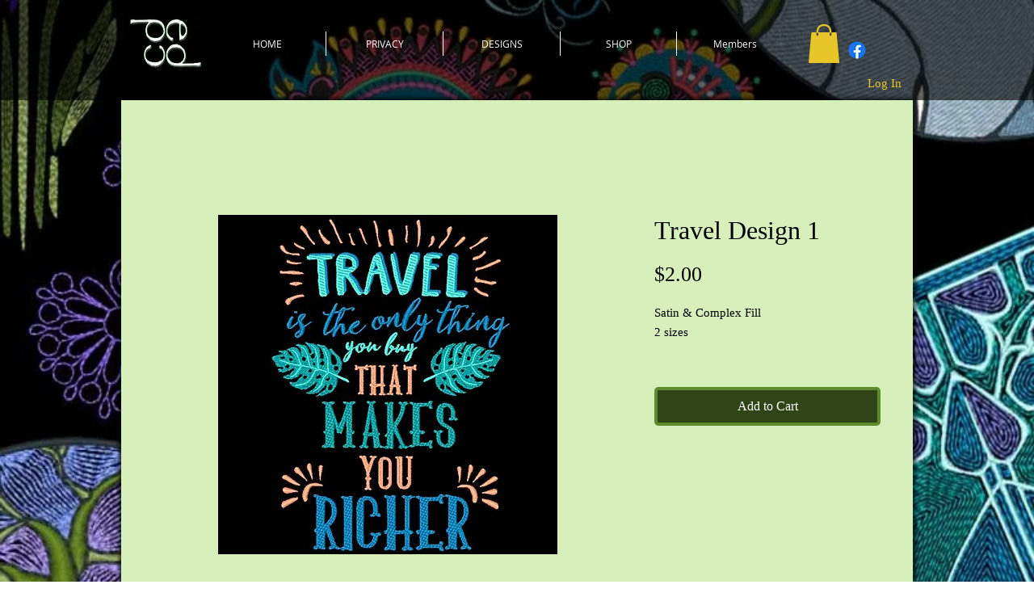

--- FILE ---
content_type: text/html; charset=utf-8
request_url: https://www.google.com/recaptcha/api2/aframe
body_size: 266
content:
<!DOCTYPE HTML><html><head><meta http-equiv="content-type" content="text/html; charset=UTF-8"></head><body><script nonce="tVV_7KeVNfUPE8lgS0r-JQ">/** Anti-fraud and anti-abuse applications only. See google.com/recaptcha */ try{var clients={'sodar':'https://pagead2.googlesyndication.com/pagead/sodar?'};window.addEventListener("message",function(a){try{if(a.source===window.parent){var b=JSON.parse(a.data);var c=clients[b['id']];if(c){var d=document.createElement('img');d.src=c+b['params']+'&rc='+(localStorage.getItem("rc::a")?sessionStorage.getItem("rc::b"):"");window.document.body.appendChild(d);sessionStorage.setItem("rc::e",parseInt(sessionStorage.getItem("rc::e")||0)+1);localStorage.setItem("rc::h",'1767488941236');}}}catch(b){}});window.parent.postMessage("_grecaptcha_ready", "*");}catch(b){}</script></body></html>

--- FILE ---
content_type: text/javascript; charset=utf-8
request_url: https://w-wmse-app.herokuapp.com/get_script/060dc596-ac21-4bbf-9dc2-a8a2530d88f7.js
body_size: 133818
content:
class WWmseUtils { static isHomepage() { const pathname = window.location.pathname; const langCodePattern = /^\/[a-z]{2}(\/)?$/; return pathname === "/" || pathname === "" || langCodePattern.test(pathname); } static isSamePathname(urlToCheck) { try { urlToCheck = decodeURIComponent(urlToCheck); let url = new URL(urlToCheck); return url.pathname === window.location.pathname; } catch (e) { return false; } } } if (window.WWMSE_SCRIPT_INJECTED === undefined) { console.log('%c------ 3D Seasonal Effects by Effective Apps is Initializing ------', 'color: cyan'); console.log('%c------ Contact us at support@effectify.co for help and questions about the app ------', 'color: cyan'); window.WWMSE_SCRIPT_INJECTED = true; window.DECORATIONS_LAST_HREF = window.location.href; window.EFFECTIVE_APPS_WWMSE_EFFECT_LOCATION = 2; if (location.href.indexOf("wwmsePreview=true") > -1) {window.EFFECTIVE_APPS_WWMSE_EFFECT_LOCATION = 1} if (window.EFFECTIVE_APPS_WWMSE_EFFECT_LOCATION === 2) { window.initialDisplay = "block"; if (!WWmseUtils.isHomepage()) { window.initialDisplay = "none"; }  window.DECORATIONS_LAST_HREF = window.location.href; window.decorationsObserver = new MutationObserver(mutations => { mutations.forEach(() => { if (window.DECORATIONS_LAST_HREF !== window.location.href) { window.DECORATIONS_LAST_HREF = window.location.href; if (WWmseUtils.isHomepage()) { for (let decoration of document.querySelectorAll('[effective-apps-decoration="true"]')) { if (decoration.getAttribute("dismissed") === "true") { continue; } decoration.style.display = "block"; } } else { for (let decoration of document.querySelectorAll('[effective-apps-decoration="true"]')) { decoration.style.display = "none"; } } } }); }); } else if (window.EFFECTIVE_APPS_WWMSE_EFFECT_LOCATION === 3) { window.initialDisplay = "none"; window.decorationsSpecificPagesList = "".split(","); for (let specificPageUrl of window.decorationsSpecificPagesList) { if (WWmseUtils.isSamePathname(specificPageUrl)) { window.initialDisplay = "block"; break; } }  window.DECORATIONS_LAST_HREF = window.location.href; window.decorationsObserver = new MutationObserver(mutations => { mutations.forEach(() => { if (window.DECORATIONS_LAST_HREF !== window.location.href) { window.DECORATIONS_LAST_HREF = window.location.href; window.shouldShowDecorations = false; window.decorationsSpecificPagesList = "".split(","); for (let specificPageUrl of window.decorationsSpecificPagesList) { if (WWmseUtils.isSamePathname(specificPageUrl)) { window.shouldShowDecorations = true; break; } } if (window.shouldShowDecorations) { for (let decoration of document.querySelectorAll('[effective-apps-decoration="true"]')) { if (decoration.getAttribute("dismissed") === "true") { continue; } decoration.style.display = "block"; } } else { for (let decoration of document.querySelectorAll('[effective-apps-decoration="true"]')) { decoration.style.display = "none"; } } } }) }); } function verifyjQuery(e) {if (typeof jQuery === "undefined") {var t = document.createElement("script");t.src = "https://cdnjs.cloudflare.com/ajax/libs/jquery/3.4.1/jquery.min.js";var a = document.getElementsByTagName("head")[0], n = !1;a.appendChild(t);t.onload = t.onreadystatechange = function() {if (!n && (!this.readyState || this.readyState === "loaded" || this.readyState === "complete")) {n = !0;e();t.onload = t.onreadystatechange = null;a.removeChild(t);}};} else {e();}} verifyjQuery(function() { function addCssToDocument(css){ var style = document.createElement('style'); style.innerText = css; document.head.appendChild(style); } addCssToDocument('[effective-apps-decoration="true"] { zoom: 0.7; } @media all and (max-width: 600px) { [effective-apps-decoration="true"] { zoom: 0.7 !important; } }'); jQuery('head').prepend("<style>.lightrope{text-align:center;white-space:nowrap;overflow:hidden;position:absolute;z-index:11111111;margin:-15px 0 0 0;padding:0;pointer-events:none;width:100%}.lightrope li{position:relative;-webkit-animation-fill-mode:both;z-index:11111111;animation-fill-mode:both;-webkit-animation-iteration-count:infinite;animation-iteration-count:infinite;list-style:none;margin:0;padding:0;display:block;width:12px;height:28px;border-radius:50%;margin:20px;display:inline-block;background:#00f7a5;box-shadow:0 4.6666666667px 24px 3px #00f7a5;-webkit-animation-name:flash-1;animation-name:flash-1;-webkit-animation-duration:2s;animation-duration:2s;z-index:11111111;}.lightrope li:nth-child(2n+1){background:#0ff;box-shadow:0 4.6666666667px 24px 3px rgba(0,255,255,.5);-webkit-animation-name:flash-2;animation-name:flash-2;-webkit-animation-duration:.4s;animation-duration:.4s}.lightrope li:nth-child(4n+2){background:#f70094;box-shadow:0 4.6666666667px 24px 3px #f70094;-webkit-animation-name:flash-3;animation-name:flash-3;-webkit-animation-duration:1.1s;animation-duration:1.1s}.lightrope li:nth-child(odd){-webkit-animation-duration:1.8s;animation-duration:1.8s}.lightrope li:nth-child(3n+1){-webkit-animation-duration:1.4s;animation-duration:1.4s}.lightrope li:before{content:'';position:absolute;background:#222;width:10px;height:9.3333333333px;border-radius:3px;top:-4.6666666667px;left:1px}.lightrope li:after{content:'';top:-14px;left:9px;position:absolute;width:52px;height:18.6666666667px;border-bottom:solid #222 2px;border-radius:50%}.lightrope li:last-child:after{content:none}.lightrope li:first-child{margin-left:-40px}@-webkit-keyframes flash-1{0%,100%{background:#00f7a5;box-shadow:0 4.6666666667px 24px 3px #00f7a5}50%{background:rgba(0,247,165,.4);box-shadow:0 4.6666666667px 24px 3px rgba(0,247,165,.2)}}@keyframes flash-1{0%,100%{background:#00f7a5;box-shadow:0 4.6666666667px 24px 3px #00f7a5}50%{background:rgba(0,247,165,.4);box-shadow:0 4.6666666667px 24px 3px rgba(0,247,165,.2)}}@-webkit-keyframes flash-2{0%,100%{background:#0ff;box-shadow:0 4.6666666667px 24px 3px #0ff}50%{background:rgba(0,255,255,.4);box-shadow:0 4.6666666667px 24px 3px rgba(0,255,255,.2)}}@keyframes flash-2{0%,100%{background:#0ff;box-shadow:0 4.6666666667px 24px 3px #0ff}50%{background:rgba(0,255,255,.4);box-shadow:0 4.6666666667px 24px 3px rgba(0,255,255,.2)}}@-webkit-keyframes flash-3{0%,100%{background:#f70094;box-shadow:0 4.6666666667px 24px 3px #f70094}50%{background:rgba(247,0,148,.4);box-shadow:0 4.6666666667px 24px 3px rgba(247,0,148,.2)}}@keyframes flash-3{0%,100%{background:#f70094;box-shadow:0 4.6666666667px 24px 3px #f70094}50%{background:rgba(247,0,148,.4);box-shadow:0 4.6666666667px 24px 3px rgba(247,0,148,.2)}}</style>"); jQuery('body').prepend("<ul effective-apps-decoration='true' class='lightrope' style='display: " + window.initialDisplay + ";'> <li></li><li></li><li></li><li></li><li></li><li></li><li></li><li></li><li></li><li></li><li></li><li></li><li></li><li></li><li></li><li></li><li></li><li></li><li></li><li></li><li></li><li></li><li></li><li></li><li></li><li></li><li></li><li></li><li></li><li></li><li></li><li></li><li></li><li></li><li></li><li></li><li></li><li></li><li></li><li></li><li></li><li></li></ul>");jQuery('body').prepend(`<span effective-apps-decoration='true' onclick='this.style.display="none"; this.setAttribute("dismissed", "true");' style="display: ` + window.initialDisplay + `; background-image: url(&quot;https://cdn.shopify.com/s/files/1/0395/1797/8787/t/6/assets/christmas-golden-footer.png&quot;); background-repeat: repeat-x; background-color: transparent; position: fixed; z-index: 100019; width: 100%; height: 175px; bottom: 0px; left: 0px;"></span>`); if (window.EFFECTIVE_APPS_WWMSE_EFFECT_LOCATION === 2 || window.EFFECTIVE_APPS_WWMSE_EFFECT_LOCATION === 3) { window.decorationsObserver.observe(document.body, { childList: true, subtree: true }); } });if (typeof jQuery === 'undefined'){
    loadjQuery('https://cdnjs.cloudflare.com/ajax/libs/jquery/3.4.1/jquery.min.js', WWMSE_snowMain);
} else {
    WWMSE_snowMain();
}

function randomRange(n, a) {
    return Math.random() * (a - n) + n
}

function SnowEffect() {

    var SCREEN_WIDTH = window.innerWidth;
    var SCREEN_HEIGHT = window.innerHeight;
    var container, particle, camera, scene, renderer, mouseX = 0;
    var mouseY = 0, camera, scene, renderer, container,
    windowHalfX = window.innerWidth / 10,
    windowHalfY = window.innerHeight / 10,
    particles = [],
    particleImage = new Image;
    particleImage.src = "https://static.wixstatic.com/media/e4256a_4bf657386ea14a3bb7656ff6e2296a76~mv2.png", function() {
        container = jQuery(".effectiveAppsWinterModeSnowCanvas");
        camera = new window.THREE.PerspectiveCamera(75, SCREEN_WIDTH / SCREEN_HEIGHT, 1, 10000);
        camera.position.z = 1000;
        scene = new window.THREE.Scene;
        scene.add(camera);
        renderer = new window.THREE.CanvasRenderer;
        renderer.setSize(SCREEN_WIDTH, SCREEN_HEIGHT);

        for (var e = new window.THREE.ParticleBasicMaterial({
                map: new window.THREE.Texture(particleImage)
            }), n = 0; n < parseInt('102'); n++)(particle = new Particle3D(e)).position.x = 2000 * Math.random() - 1000, particle.position.y = 2000 * Math.random() - 1000, particle.position.z = 2000 * Math.random() - 1000, particle.scale.x = particle.scale.y = 1, scene.add(particle), particles.push(particle);
        container.html(renderer.domElement);
        window.EFFECTIVE_APPS_WMSE_SNOW_INTERVAL = setInterval(move, parseInt('1500') / 60);
    }();

    function move() {
        if (window.EFFECTIVE_APPS_WMSE_TIMEOUT_REACHED === true) {
            document.getElementById('effectiveAppsWinterModeSnowCanvas').remove();
            clearInterval(EFFECTIVE_APPS_WMSE_SNOW_INTERVAL);
            return;
        }
        for (var i = 0; i < particles.length; i++) {
            var particle = particles[i];
            with(particle.updatePhysics(), particle.position) y < -1000 && (y += 2000), x > 1000 ? x -= 2000 : x < -1000 && (x += 2000), z > 1000 ? z -= 2000 : z < -1000 && (z += 2000)
        }
        camera.position.x += 6 * (mouseX - camera.position.x), camera.position.y += 5 * (-mouseY - camera.position.y), camera.lookAt(scene.position), renderer.render(scene, camera)
    }
}

function WWMSE_snowMain() {
    if (window.WWMSE_SNOW_SCRIPT_INJECTED !== undefined) {
        return;
    }

    window.WWMSE_SNOW_SCRIPT_INJECTED = true;
    window.EFFECTIVE_APPS_WWMSE_EFFECT_LOCATION = '2';
    window.EFFECTIVE_APPS_WWMSE_EFFECT_SPECIFIC_PAGES = '';
    if (location.href.indexOf('wwmsePreview=true') > -1) {
        window.EFFECTIVE_APPS_WWMSE_EFFECT_LOCATION = '1';
    }

    let initialDisplay = "block";
    if ('2' === window.EFFECTIVE_APPS_WWMSE_EFFECT_LOCATION) {
        if (!WWmseUtils.isHomepage()) {
            initialDisplay = "none";
        }

        const fallingEffectsObserver = new MutationObserver(mutations => {
            mutations.forEach(() => {
                if (window.FALLING_EFFECTS_LAST_HREF !== window.location.href) {
                    window.FALLING_EFFECTS_LAST_HREF = window.location.href;
                    if (WWmseUtils.isHomepage()) {
                        document.getElementById("effectiveAppsWinterModeSnowCanvas").style.visibility = "visible";
                    } else {
                        document.getElementById("effectiveAppsWinterModeSnowCanvas").style.visibility = "hidden";
                    }
                }
            });
        });
        fallingEffectsObserver.observe(document.body, {
            childList: true,
            subtree: true
        });
    } else if ('3' === window.EFFECTIVE_APPS_WWMSE_EFFECT_LOCATION) {
        const fallingEffectsSpecificPagesList = window.EFFECTIVE_APPS_WWMSE_EFFECT_SPECIFIC_PAGES.split(",");
        let initialDisplay = "none";
        for (let specificPageUrl of fallingEffectsSpecificPagesList) {
            if (WWmseUtils.isSamePathname(specificPageUrl)) {
                initialDisplay = "block";
                break;
            }
        }

        const fallingEffectsObserver = new MutationObserver(mutations => {
            mutations.forEach(() => {
                if (window.FALLING_EFFECTS_LAST_HREF !== window.location.href) {
                    window.FALLING_EFFECTS_LAST_HREF = window.location.href;
                    let shouldShowFallingEffect = false;
                    for (let specificPageUrl of fallingEffectsSpecificPagesList) {
                        if (WWmseUtils.isSamePathname(specificPageUrl)) {
                            shouldShowFallingEffect = true;
                            break;
                        }
                    }

                    if (shouldShowFallingEffect) {
                        document.getElementById("effectiveAppsWinterModeSnowCanvas").style.visibility = "visible";
                    } else {
                        document.getElementById("effectiveAppsWinterModeSnowCanvas").style.visibility = "hidden";
                    }
                }
            });
        });
        fallingEffectsObserver.observe(document.body, {
            childList: true,
            subtree: true
        });
    }

    window.THREE = window.THREE || {};
    if (!self.Int32Array) self.Int32Array = Array, self.Float32Array = Array;
    THREE.Color = function(a) {
        a !== void 0 && this.setHex(a);
        return this
    };
    THREE.Color.prototype = {
        constructor: THREE.Color,
        r: 1,
        g: 1,
        b: 1,
        copy: function(a) {
            this.r = a.r;
            this.g = a.g;
            this.b = a.b;
            return this
        },
        copyGammaToLinear: function(a) {
            this.r = a.r * a.r;
            this.g = a.g * a.g;
            this.b = a.b * a.b;
            return this
        },
        copyLinearToGamma: function(a) {
            this.r = Math.sqrt(a.r);
            this.g = Math.sqrt(a.g);
            this.b = Math.sqrt(a.b);
            return this
        },
        setRGB: function(a, b, c) {
            this.r = a;
            this.g = b;
            this.b = c;
            return this
        },
        setHSV: function(a, b, c) {
            var d, f, e;
            if (c === 0) this.r = this.g = this.b = 0;
            else switch (d = Math.floor(a * 6), f = a * 6 - d, a = c * (1 - b), e = c * (1 -
                b * f), b = c * (1 - b * (1 - f)), d) {
                case 1:
                    this.r = e;
                    this.g = c;
                    this.b = a;
                    break;
                case 2:
                    this.r = a;
                    this.g = c;
                    this.b = b;
                    break;
                case 3:
                    this.r = a;
                    this.g = e;
                    this.b = c;
                    break;
                case 4:
                    this.r = b;
                    this.g = a;
                    this.b = c;
                    break;
                case 5:
                    this.r = c;
                    this.g = a;
                    this.b = e;
                    break;
                case 6:
                case 0:
                    this.r = c, this.g = b, this.b = a
            }
            return this
        },
        setHex: function(a) {
            a = Math.floor(a);
            this.r = (a >> 16 & 255) / 255;
            this.g = (a >> 8 & 255) / 255;
            this.b = (a & 255) / 255;
            return this
        },
        getHex: function() {
            return ~~(this.r * 255) << 16 ^ ~~(this.g * 255) << 8 ^ ~~(this.b * 255)
        },
        getContextStyle: function() {
            return "rgb(" +
                Math.floor(this.r * 255) + "," + Math.floor(this.g * 255) + "," + Math.floor(this.b * 255) + ")"
        },
        clone: function() {
            return (new THREE.Color).setRGB(this.r, this.g, this.b)
        }
    };
    THREE.Vector2 = function(a, b) {
        this.x = a || 0;
        this.y = b || 0
    };
    THREE.Vector2.prototype = {
        constructor: THREE.Vector2,
        set: function(a, b) {
            this.x = a;
            this.y = b;
            return this
        },
        copy: function(a) {
            this.x = a.x;
            this.y = a.y;
            return this
        },
        clone: function() {
            return new THREE.Vector2(this.x, this.y)
        },
        add: function(a, b) {
            this.x = a.x + b.x;
            this.y = a.y + b.y;
            return this
        },
        addSelf: function(a) {
            this.x += a.x;
            this.y += a.y;
            return this
        },
        sub: function(a, b) {
            this.x = a.x - b.x;
            this.y = a.y - b.y;
            return this
        },
        subSelf: function(a) {
            this.x -= a.x;
            this.y -= a.y;
            return this
        },
        multiplyScalar: function(a) {
            this.x *= a;
            this.y *= a;
            return this
        },
        divideScalar: function(a) {
            a ? (this.x /= a, this.y /= a) : this.set(0, 0);
            return this
        },
        negate: function() {
            return this.multiplyScalar(-1)
        },
        dot: function(a) {
            return this.x * a.x + this.y * a.y
        },
        lengthSq: function() {
            return this.x * this.x + this.y * this.y
        },
        length: function() {
            return Math.sqrt(this.lengthSq())
        },
        normalize: function() {
            return this.divideScalar(this.length())
        },
        distanceTo: function(a) {
            return Math.sqrt(this.distanceToSquared(a))
        },
        distanceToSquared: function(a) {
            var b = this.x - a.x,
                a = this.y - a.y;
            return b * b + a * a
        },
        setLength: function(a) {
            return this.normalize().multiplyScalar(a)
        },
        equals: function(a) {
            return a.x === this.x && a.y === this.y
        }
    };
    THREE.Vector3 = function(a, b, c) {
        this.x = a || 0;
        this.y = b || 0;
        this.z = c || 0
    };
    THREE.Vector3.prototype = {
        constructor: THREE.Vector3,
        set: function(a, b, c) {
            this.x = a;
            this.y = b;
            this.z = c;
            return this
        },
        setX: function(a) {
            this.x = a;
            return this
        },
        setY: function(a) {
            this.y = a;
            return this
        },
        setZ: function(a) {
            this.z = a;
            return this
        },
        copy: function(a) {
            this.x = a.x;
            this.y = a.y;
            this.z = a.z;
            return this
        },
        clone: function() {
            return new THREE.Vector3(this.x, this.y, this.z)
        },
        add: function(a, b) {
            this.x = a.x + b.x;
            this.y = a.y + b.y;
            this.z = a.z + b.z;
            return this
        },
        addSelf: function(a) {
            this.x += a.x;
            this.y += a.y;
            this.z += a.z;
            return this
        },
        addScalar: function(a) {
            this.x += a;
            this.y += a;
            this.z += a;
            return this
        },
        sub: function(a, b) {
            this.x = a.x - b.x;
            this.y = a.y - b.y;
            this.z = a.z - b.z;
            return this
        },
        subSelf: function(a) {
            this.x -= a.x;
            this.y -= a.y;
            this.z -= a.z;
            return this
        },
        multiply: function(a, b) {
            this.x = a.x * b.x;
            this.y = a.y * b.y;
            this.z = a.z * b.z;
            return this
        },
        multiplySelf: function(a) {
            this.x *= a.x;
            this.y *= a.y;
            this.z *= a.z;
            return this
        },
        multiplyScalar: function(a) {
            this.x *= a;
            this.y *= a;
            this.z *= a;
            return this
        },
        divideSelf: function(a) {
            this.x /= a.x;
            this.y /= a.y;
            this.z /= a.z;
            return this
        },
        divideScalar: function(a) {
            a ? (this.x /= a, this.y /= a, this.z /= a) : this.z = this.y = this.x = 0;
            return this
        },
        negate: function() {
            return this.multiplyScalar(-1)
        },
        dot: function(a) {
            return this.x * a.x + this.y * a.y + this.z * a.z
        },
        lengthSq: function() {
            return this.x * this.x + this.y * this.y + this.z * this.z
        },
        length: function() {
            return Math.sqrt(this.lengthSq())
        },
        lengthManhattan: function() {
            return this.x + this.y + this.z
        },
        normalize: function() {
            return this.divideScalar(this.length())
        },
        setLength: function(a) {
            return this.normalize().multiplyScalar(a)
        },
        cross: function(a, b) {
            this.x = a.y * b.z - a.z * b.y;
            this.y = a.z * b.x - a.x * b.z;
            this.z = a.x * b.y - a.y * b.x;
            return this
        },
        crossSelf: function(a) {
            var b = this.x,
                c = this.y,
                d = this.z;
            this.x = c * a.z - d * a.y;
            this.y = d * a.x - b * a.z;
            this.z = b * a.y - c * a.x;
            return this
        },
        distanceTo: function(a) {
            return Math.sqrt(this.distanceToSquared(a))
        },
        distanceToSquared: function(a) {
            return (new THREE.Vector3).sub(this, a).lengthSq()
        },
        setPositionFromMatrix: function(a) {
            this.x = a.n14;
            this.y = a.n24;
            this.z = a.n34
        },
        setRotationFromMatrix: function(a) {
            var b = Math.cos(this.y);
            this.y = Math.asin(a.n13);
            Math.abs(b) > 1.0E-5 ? (this.x = Math.atan2(-a.n23 / b, a.n33 / b), this.z = Math.atan2(-a.n12 / b, a.n11 / b)) : (this.x = 0, this.z = Math.atan2(a.n21, a.n22))
        },
        isZero: function() {
            return this.lengthSq() < 1.0E-4
        }
    };
    THREE.Vector4 = function(a, b, c, d) {
        this.x = a || 0;
        this.y = b || 0;
        this.z = c || 0;
        this.w = d !== void 0 ? d : 1
    };
    THREE.Vector4.prototype = {
        constructor: THREE.Vector4,
        set: function(a, b, c, d) {
            this.x = a;
            this.y = b;
            this.z = c;
            this.w = d;
            return this
        },
        copy: function(a) {
            this.x = a.x;
            this.y = a.y;
            this.z = a.z;
            this.w = a.w !== void 0 ? a.w : 1
        },
        clone: function() {
            return new THREE.Vector4(this.x, this.y, this.z, this.w)
        },
        add: function(a, b) {
            this.x = a.x + b.x;
            this.y = a.y + b.y;
            this.z = a.z + b.z;
            this.w = a.w + b.w;
            return this
        },
        addSelf: function(a) {
            this.x += a.x;
            this.y += a.y;
            this.z += a.z;
            this.w += a.w;
            return this
        },
        sub: function(a, b) {
            this.x = a.x - b.x;
            this.y = a.y - b.y;
            this.z = a.z -
                b.z;
            this.w = a.w - b.w;
            return this
        },
        subSelf: function(a) {
            this.x -= a.x;
            this.y -= a.y;
            this.z -= a.z;
            this.w -= a.w;
            return this
        },
        multiplyScalar: function(a) {
            this.x *= a;
            this.y *= a;
            this.z *= a;
            this.w *= a;
            return this
        },
        divideScalar: function(a) {
            a ? (this.x /= a, this.y /= a, this.z /= a, this.w /= a) : (this.z = this.y = this.x = 0, this.w = 1);
            return this
        },
        negate: function() {
            return this.multiplyScalar(-1)
        },
        dot: function(a) {
            return this.x * a.x + this.y * a.y + this.z * a.z + this.w * a.w
        },
        lengthSq: function() {
            return this.dot(this)
        },
        length: function() {
            return Math.sqrt(this.lengthSq())
        },
        normalize: function() {
            return this.divideScalar(this.length())
        },
        setLength: function(a) {
            return this.normalize().multiplyScalar(a)
        },
        lerpSelf: function(a, b) {
            this.x += (a.x - this.x) * b;
            this.y += (a.y - this.y) * b;
            this.z += (a.z - this.z) * b;
            this.w += (a.w - this.w) * b;
            return this
        }
    };
    THREE.Ray = function(a, b) {
        function c(a, b, c) {
            i.sub(c, a);
            p = i.dot(b);
            if (p <= 0) return null;
            k = n.add(a, o.copy(b).multiplyScalar(p));
            return s = c.distanceTo(k)
        }

        function d(a, b, c, d) {
            i.sub(d, b);
            n.sub(c, b);
            o.sub(a, b);
            K = i.dot(i);
            C = i.dot(n);
            Q = i.dot(o);
            O = n.dot(n);
            w = n.dot(o);
            F = 1 / (K * O - C * C);
            z = (O * Q - C * w) * F;
            D = (K * w - C * Q) * F;
            return z >= 0 && D >= 0 && z + D < 1
        }
        this.origin = a || new THREE.Vector3;
        this.direction = b || new THREE.Vector3;
        this.intersectScene = function(a) {
            return this.intersectObjects(a.children)
        };
        this.intersectObjects = function(a) {
            var b,
                c, d = [];
            b = 0;
            for (c = a.length; b < c; b++) Array.prototype.push.apply(d, this.intersectObject(a[b]));
            d.sort(function(a, b) {
                return a.distance - b.distance
            });
            return d
        };
        var f = new THREE.Vector3,
            e = new THREE.Vector3,
            g = new THREE.Vector3,
            h = new THREE.Vector3,
            a = new THREE.Vector3,
            b = new THREE.Vector3,
            m = new THREE.Vector3,
            l = new THREE.Vector3,
            j = new THREE.Vector3;
        this.intersectObject = function(k) {
            for (var i, o = [], n = 0, W = k.children.length; n < W; n++) Array.prototype.push.apply(o, this.intersectObject(k.children[n]));
            if (k instanceof THREE.Particle) {
                n =
                    c(this.origin, this.direction, k.matrixWorld.getPosition());
                if (n === null || n > k.scale.x) return [];
                i = {
                    distance: n,
                    point: k.position,
                    face: null,
                    object: k
                };
                o.push(i)
            } else if (k instanceof THREE.Mesh) {
                n = c(this.origin, this.direction, k.matrixWorld.getPosition());
                if (n === null || n > k.geometry.boundingSphere.radius * Math.max(k.scale.x, Math.max(k.scale.y, k.scale.z))) return o;
                var p, G = k.geometry,
                    H = G.vertices,
                    I;
                k.matrixRotationWorld.extractRotation(k.matrixWorld);
                n = 0;
                for (W = G.faces.length; n < W; n++)
                    if (i = G.faces[n], a.copy(this.origin),
                        b.copy(this.direction), I = k.matrixWorld, m = I.multiplyVector3(m.copy(i.centroid)).subSelf(a), p = m.dot(b), !(p <= 0) && (f = I.multiplyVector3(f.copy(H[i.a].position)), e = I.multiplyVector3(e.copy(H[i.b].position)), g = I.multiplyVector3(g.copy(H[i.c].position)), i instanceof THREE.Face4 && (h = I.multiplyVector3(h.copy(H[i.d].position))), l = k.matrixRotationWorld.multiplyVector3(l.copy(i.normal)), p = b.dot(l), k.doubleSided || (k.flipSided ? p > 0 : p < 0)))
                        if (p = l.dot(m.sub(f, a)) / p, j.add(a, b.multiplyScalar(p)), i instanceof THREE.Face3) d(j,
                            f, e, g) && (i = {
                            distance: a.distanceTo(j),
                            point: j.clone(),
                            face: i,
                            object: k
                        }, o.push(i));
                        else if (i instanceof THREE.Face4 && (d(j, f, e, h) || d(j, e, g, h))) i = {
                    distance: a.distanceTo(j),
                    point: j.clone(),
                    face: i,
                    object: k
                }, o.push(i)
            }
            return o
        };
        var i = new THREE.Vector3,
            n = new THREE.Vector3,
            o = new THREE.Vector3,
            p, k, s, K, C, Q, O, w, F, z, D
    };
    THREE.Rectangle = function() {
        function a() {
            e = d - b;
            g = f - c
        }
        var b, c, d, f, e, g, h = !0;
        this.getX = function() {
            return b
        };
        this.getY = function() {
            return c
        };
        this.getWidth = function() {
            return e
        };
        this.getHeight = function() {
            return g
        };
        this.getLeft = function() {
            return b
        };
        this.getTop = function() {
            return c
        };
        this.getRight = function() {
            return d
        };
        this.getBottom = function() {
            return f
        };
        this.set = function(e, g, j, i) {
            h = !1;
            b = e;
            c = g;
            d = j;
            f = i;
            a()
        };
        this.addPoint = function(e, g) {
            h ? (h = !1, b = e, c = g, d = e, f = g) : (b = b < e ? b : e, c = c < g ? c : g, d = d > e ? d : e, f = f > g ? f : g);
            a()
        };
        this.add3Points =
            function(e, g, j, i, n, o) {
                h ? (h = !1, b = e < j ? e < n ? e : n : j < n ? j : n, c = g < i ? g < o ? g : o : i < o ? i : o, d = e > j ? e > n ? e : n : j > n ? j : n, f = g > i ? g > o ? g : o : i > o ? i : o) : (b = e < j ? e < n ? e < b ? e : b : n < b ? n : b : j < n ? j < b ? j : b : n < b ? n : b, c = g < i ? g < o ? g < c ? g : c : o < c ? o : c : i < o ? i < c ? i : c : o < c ? o : c, d = e > j ? e > n ? e > d ? e : d : n > d ? n : d : j > n ? j > d ? j : d : n > d ? n : d, f = g > i ? g > o ? g > f ? g : f : o > f ? o : f : i > o ? i > f ? i : f : o > f ? o : f);
                a()
            };
        this.addRectangle = function(e) {
            h ? (h = !1, b = e.getLeft(), c = e.getTop(), d = e.getRight(), f = e.getBottom()) : (b = b < e.getLeft() ? b : e.getLeft(), c = c < e.getTop() ? c : e.getTop(), d = d > e.getRight() ? d : e.getRight(), f = f >
                e.getBottom() ? f : e.getBottom());
            a()
        };
        this.inflate = function(e) {
            b -= e;
            c -= e;
            d += e;
            f += e;
            a()
        };
        this.minSelf = function(e) {
            b = b > e.getLeft() ? b : e.getLeft();
            c = c > e.getTop() ? c : e.getTop();
            d = d < e.getRight() ? d : e.getRight();
            f = f < e.getBottom() ? f : e.getBottom();
            a()
        };
        this.intersects = function(a) {
            return Math.min(d, a.getRight()) - Math.max(b, a.getLeft()) >= 0 && Math.min(f, a.getBottom()) - Math.max(c, a.getTop()) >= 0
        };
        this.empty = function() {
            h = !0;
            f = d = c = b = 0;
            a()
        };
        this.isEmpty = function() {
            return h
        }
    };
    THREE.Math = {
        clamp: function(a, b, c) {
            return a < b ? b : a > c ? c : a
        },
        clampBottom: function(a, b) {
            return a < b ? b : a
        },
        mapLinear: function(a, b, c, d, f) {
            return d + (a - b) * (f - d) / (c - b)
        },
        random16: function() {
            return (65280 * Math.random() + 255 * Math.random()) / 65535
        }
    };
    THREE.Matrix3 = function() {
        this.m = []
    };
    THREE.Matrix3.prototype = {
        constructor: THREE.Matrix3,
        transpose: function() {
            var a, b = this.m;
            a = b[1];
            b[1] = b[3];
            b[3] = a;
            a = b[2];
            b[2] = b[6];
            b[6] = a;
            a = b[5];
            b[5] = b[7];
            b[7] = a;
            return this
        },
        transposeIntoArray: function(a) {
            var b = this.m;
            a[0] = b[0];
            a[1] = b[3];
            a[2] = b[6];
            a[3] = b[1];
            a[4] = b[4];
            a[5] = b[7];
            a[6] = b[2];
            a[7] = b[5];
            a[8] = b[8];
            return this
        }
    };
    THREE.Matrix4 = function(a, b, c, d, f, e, g, h, m, l, j, i, n, o, p, k) {
        this.set(a !== void 0 ? a : 1, b || 0, c || 0, d || 0, f || 0, e !== void 0 ? e : 1, g || 0, h || 0, m || 0, l || 0, j !== void 0 ? j : 1, i || 0, n || 0, o || 0, p || 0, k !== void 0 ? k : 1);
        this.flat = Array(16);
        this.m33 = new THREE.Matrix3
    };
    THREE.Matrix4.prototype = {
        constructor: THREE.Matrix4,
        set: function(a, b, c, d, f, e, g, h, m, l, j, i, n, o, p, k) {
            this.n11 = a;
            this.n12 = b;
            this.n13 = c;
            this.n14 = d;
            this.n21 = f;
            this.n22 = e;
            this.n23 = g;
            this.n24 = h;
            this.n31 = m;
            this.n32 = l;
            this.n33 = j;
            this.n34 = i;
            this.n41 = n;
            this.n42 = o;
            this.n43 = p;
            this.n44 = k;
            return this
        },
        identity: function() {
            this.set(1, 0, 0, 0, 0, 1, 0, 0, 0, 0, 1, 0, 0, 0, 0, 1);
            return this
        },
        copy: function(a) {
            this.set(a.n11, a.n12, a.n13, a.n14, a.n21, a.n22, a.n23, a.n24, a.n31, a.n32, a.n33, a.n34, a.n41, a.n42, a.n43, a.n44);
            return this
        },
        lookAt: function(a,
            b, c) {
            var d = THREE.Matrix4.__v1,
                f = THREE.Matrix4.__v2,
                e = THREE.Matrix4.__v3;
            e.sub(a, b).normalize();
            if (e.length() === 0) e.z = 1;
            d.cross(c, e).normalize();
            d.length() === 0 && (e.x += 1.0E-4, d.cross(c, e).normalize());
            f.cross(e, d).normalize();
            this.n11 = d.x;
            this.n12 = f.x;
            this.n13 = e.x;
            this.n21 = d.y;
            this.n22 = f.y;
            this.n23 = e.y;
            this.n31 = d.z;
            this.n32 = f.z;
            this.n33 = e.z;
            return this
        },
        multiply: function(a, b) {
            var c = a.n11,
                d = a.n12,
                f = a.n13,
                e = a.n14,
                g = a.n21,
                h = a.n22,
                m = a.n23,
                l = a.n24,
                j = a.n31,
                i = a.n32,
                n = a.n33,
                o = a.n34,
                p = a.n41,
                k = a.n42,
                s = a.n43,
                K = a.n44,
                C = b.n11,
                Q = b.n12,
                O = b.n13,
                w = b.n14,
                F = b.n21,
                z = b.n22,
                D = b.n23,
                u = b.n24,
                r = b.n31,
                E = b.n32,
                N = b.n33,
                W = b.n34,
                da = b.n41,
                G = b.n42,
                H = b.n43,
                I = b.n44;
            this.n11 = c * C + d * F + f * r + e * da;
            this.n12 = c * Q + d * z + f * E + e * G;
            this.n13 = c * O + d * D + f * N + e * H;
            this.n14 = c * w + d * u + f * W + e * I;
            this.n21 = g * C + h * F + m * r + l * da;
            this.n22 = g * Q + h * z + m * E + l * G;
            this.n23 = g * O + h * D + m * N + l * H;
            this.n24 = g * w + h * u + m * W + l * I;
            this.n31 = j * C + i * F + n * r + o * da;
            this.n32 = j * Q + i * z + n * E + o * G;
            this.n33 = j * O + i * D + n * N + o * H;
            this.n34 = j * w + i * u + n * W + o * I;
            this.n41 = p * C + k * F + s * r + K * da;
            this.n42 = p * Q + k * z + s * E + K * G;
            this.n43 = p *
                O + k * D + s * N + K * H;
            this.n44 = p * w + k * u + s * W + K * I;
            return this
        },
        multiplySelf: function(a) {
            return this.multiply(this, a)
        },
        multiplyToArray: function(a, b, c) {
            this.multiply(a, b);
            c[0] = this.n11;
            c[1] = this.n21;
            c[2] = this.n31;
            c[3] = this.n41;
            c[4] = this.n12;
            c[5] = this.n22;
            c[6] = this.n32;
            c[7] = this.n42;
            c[8] = this.n13;
            c[9] = this.n23;
            c[10] = this.n33;
            c[11] = this.n43;
            c[12] = this.n14;
            c[13] = this.n24;
            c[14] = this.n34;
            c[15] = this.n44;
            return this
        },
        multiplyScalar: function(a) {
            this.n11 *= a;
            this.n12 *= a;
            this.n13 *= a;
            this.n14 *= a;
            this.n21 *= a;
            this.n22 *= a;
            this.n23 *=
                a;
            this.n24 *= a;
            this.n31 *= a;
            this.n32 *= a;
            this.n33 *= a;
            this.n34 *= a;
            this.n41 *= a;
            this.n42 *= a;
            this.n43 *= a;
            this.n44 *= a;
            return this
        },
        multiplyVector3: function(a) {
            var b = a.x,
                c = a.y,
                d = a.z,
                f = 1 / (this.n41 * b + this.n42 * c + this.n43 * d + this.n44);
            a.x = (this.n11 * b + this.n12 * c + this.n13 * d + this.n14) * f;
            a.y = (this.n21 * b + this.n22 * c + this.n23 * d + this.n24) * f;
            a.z = (this.n31 * b + this.n32 * c + this.n33 * d + this.n34) * f;
            return a
        },
        multiplyVector4: function(a) {
            var b = a.x,
                c = a.y,
                d = a.z,
                f = a.w;
            a.x = this.n11 * b + this.n12 * c + this.n13 * d + this.n14 * f;
            a.y = this.n21 * b + this.n22 *
                c + this.n23 * d + this.n24 * f;
            a.z = this.n31 * b + this.n32 * c + this.n33 * d + this.n34 * f;
            a.w = this.n41 * b + this.n42 * c + this.n43 * d + this.n44 * f;
            return a
        },
        rotateAxis: function(a) {
            var b = a.x,
                c = a.y,
                d = a.z;
            a.x = b * this.n11 + c * this.n12 + d * this.n13;
            a.y = b * this.n21 + c * this.n22 + d * this.n23;
            a.z = b * this.n31 + c * this.n32 + d * this.n33;
            a.normalize();
            return a
        },
        crossVector: function(a) {
            var b = new THREE.Vector4;
            b.x = this.n11 * a.x + this.n12 * a.y + this.n13 * a.z + this.n14 * a.w;
            b.y = this.n21 * a.x + this.n22 * a.y + this.n23 * a.z + this.n24 * a.w;
            b.z = this.n31 * a.x + this.n32 * a.y + this.n33 *
                a.z + this.n34 * a.w;
            b.w = a.w ? this.n41 * a.x + this.n42 * a.y + this.n43 * a.z + this.n44 * a.w : 1;
            return b
        },
        determinant: function() {
            var a = this.n11,
                b = this.n12,
                c = this.n13,
                d = this.n14,
                f = this.n21,
                e = this.n22,
                g = this.n23,
                h = this.n24,
                m = this.n31,
                l = this.n32,
                j = this.n33,
                i = this.n34,
                n = this.n41,
                o = this.n42,
                p = this.n43,
                k = this.n44;
            return d * g * l * n - c * h * l * n - d * e * j * n + b * h * j * n + c * e * i * n - b * g * i * n - d * g * m * o + c * h * m * o + d * f * j * o - a * h * j * o - c * f * i * o + a * g * i * o + d * e * m * p - b * h * m * p - d * f * l * p + a * h * l * p + b * f * i * p - a * e * i * p - c * e * m * k + b * g * m * k + c * f * l * k - a * g * l * k - b * f * j * k + a * e * j * k
        },
        transpose: function() {
            var a;
            a = this.n21;
            this.n21 = this.n12;
            this.n12 = a;
            a = this.n31;
            this.n31 = this.n13;
            this.n13 = a;
            a = this.n32;
            this.n32 = this.n23;
            this.n23 = a;
            a = this.n41;
            this.n41 = this.n14;
            this.n14 = a;
            a = this.n42;
            this.n42 = this.n24;
            this.n24 = a;
            a = this.n43;
            this.n43 = this.n34;
            this.n43 = a;
            return this
        },
        clone: function() {
            var a = new THREE.Matrix4;
            a.n11 = this.n11;
            a.n12 = this.n12;
            a.n13 = this.n13;
            a.n14 = this.n14;
            a.n21 = this.n21;
            a.n22 = this.n22;
            a.n23 = this.n23;
            a.n24 = this.n24;
            a.n31 = this.n31;
            a.n32 = this.n32;
            a.n33 = this.n33;
            a.n34 = this.n34;
            a.n41 = this.n41;
            a.n42 = this.n42;
            a.n43 = this.n43;
            a.n44 = this.n44;
            return a
        },
        flatten: function() {
            this.flat[0] = this.n11;
            this.flat[1] = this.n21;
            this.flat[2] = this.n31;
            this.flat[3] = this.n41;
            this.flat[4] = this.n12;
            this.flat[5] = this.n22;
            this.flat[6] = this.n32;
            this.flat[7] = this.n42;
            this.flat[8] = this.n13;
            this.flat[9] = this.n23;
            this.flat[10] = this.n33;
            this.flat[11] = this.n43;
            this.flat[12] = this.n14;
            this.flat[13] = this.n24;
            this.flat[14] = this.n34;
            this.flat[15] = this.n44;
            return this.flat
        },
        flattenToArray: function(a) {
            a[0] = this.n11;
            a[1] = this.n21;
            a[2] = this.n31;
            a[3] = this.n41;
            a[4] = this.n12;
            a[5] = this.n22;
            a[6] = this.n32;
            a[7] = this.n42;
            a[8] = this.n13;
            a[9] = this.n23;
            a[10] = this.n33;
            a[11] = this.n43;
            a[12] = this.n14;
            a[13] = this.n24;
            a[14] = this.n34;
            a[15] = this.n44;
            return a
        },
        flattenToArrayOffset: function(a, b) {
            a[b] = this.n11;
            a[b + 1] = this.n21;
            a[b + 2] = this.n31;
            a[b + 3] = this.n41;
            a[b + 4] = this.n12;
            a[b + 5] = this.n22;
            a[b + 6] = this.n32;
            a[b + 7] = this.n42;
            a[b + 8] = this.n13;
            a[b + 9] = this.n23;
            a[b + 10] = this.n33;
            a[b + 11] = this.n43;
            a[b + 12] = this.n14;
            a[b + 13] = this.n24;
            a[b + 14] = this.n34;
            a[b + 15] = this.n44;
            return a
        },
        setTranslation: function(a, b, c) {
            this.set(1, 0, 0, a, 0, 1, 0, b, 0, 0, 1, c, 0, 0, 0, 1);
            return this
        },
        setScale: function(a, b, c) {
            this.set(a, 0, 0, 0, 0, b, 0, 0, 0, 0, c, 0, 0, 0, 0, 1);
            return this
        },
        setRotationX: function(a) {
            var b = Math.cos(a),
                a = Math.sin(a);
            this.set(1, 0, 0, 0, 0, b, -a, 0, 0, a, b, 0, 0, 0, 0, 1);
            return this
        },
        setRotationY: function(a) {
            var b = Math.cos(a),
                a = Math.sin(a);
            this.set(b, 0, a, 0, 0, 1, 0, 0, -a, 0, b, 0, 0, 0, 0, 1);
            return this
        },
        setRotationZ: function(a) {
            var b = Math.cos(a),
                a = Math.sin(a);
            this.set(b, -a, 0, 0, a, b, 0, 0, 0, 0, 1, 0, 0, 0, 0, 1);
            return this
        },
        setRotationAxis: function(a, b) {
            var c = Math.cos(b),
                d = Math.sin(b),
                f = 1 - c,
                e = a.x,
                g = a.y,
                h = a.z,
                m = f * e,
                l = f * g;
            this.set(m * e + c, m * g - d * h, m * h + d * g, 0, m * g + d * h, l * g + c, l * h - d * e, 0, m * h - d * g, l * h + d * e, f * h * h + c, 0, 0, 0, 0, 1);
            return this
        },
        setPosition: function(a) {
            this.n14 = a.x;
            this.n24 = a.y;
            this.n34 = a.z;
            return this
        },
        getPosition: function() {
            return THREE.Matrix4.__v1.set(this.n14, this.n24, this.n34)
        },
        getColumnX: function() {
            return THREE.Matrix4.__v1.set(this.n11, this.n21, this.n31)
        },
        getColumnY: function() {
            return THREE.Matrix4.__v1.set(this.n12,
                this.n22, this.n32)
        },
        getColumnZ: function() {
            return THREE.Matrix4.__v1.set(this.n13, this.n23, this.n33)
        },
        getInverse: function(a) {
            var b = a.n11,
                c = a.n12,
                d = a.n13,
                f = a.n14,
                e = a.n21,
                g = a.n22,
                h = a.n23,
                m = a.n24,
                l = a.n31,
                j = a.n32,
                i = a.n33,
                n = a.n34,
                o = a.n41,
                p = a.n42,
                k = a.n43,
                s = a.n44;
            this.n11 = h * n * p - m * i * p + m * j * k - g * n * k - h * j * s + g * i * s;
            this.n12 = f * i * p - d * n * p - f * j * k + c * n * k + d * j * s - c * i * s;
            this.n13 = d * m * p - f * h * p + f * g * k - c * m * k - d * g * s + c * h * s;
            this.n14 = f * h * j - d * m * j - f * g * i + c * m * i + d * g * n - c * h * n;
            this.n21 = m * i * o - h * n * o - m * l * k + e * n * k + h * l * s - e * i * s;
            this.n22 = d * n * o - f * i * o +
                f * l * k - b * n * k - d * l * s + b * i * s;
            this.n23 = f * h * o - d * m * o - f * e * k + b * m * k + d * e * s - b * h * s;
            this.n24 = d * m * l - f * h * l + f * e * i - b * m * i - d * e * n + b * h * n;
            this.n31 = g * n * o - m * j * o + m * l * p - e * n * p - g * l * s + e * j * s;
            this.n32 = f * j * o - c * n * o - f * l * p + b * n * p + c * l * s - b * j * s;
            this.n33 = d * m * o - f * g * o + f * e * p - b * m * p - c * e * s + b * g * s;
            this.n34 = f * g * l - c * m * l - f * e * j + b * m * j + c * e * n - b * g * n;
            this.n41 = h * j * o - g * i * o - h * l * p + e * i * p + g * l * k - e * j * k;
            this.n42 = c * i * o - d * j * o + d * l * p - b * i * p - c * l * k + b * j * k;
            this.n43 = d * g * o - c * h * o - d * e * p + b * h * p + c * e * k - b * g * k;
            this.n44 = c * h * l - d * g * l + d * e * j - b * h * j - c * e * i + b * g * i;
            this.multiplyScalar(1 / a.determinant());
            return this
        },
        setRotationFromEuler: function(a, b) {
            var c = a.x,
                d = a.y,
                f = a.z,
                e = Math.cos(c),
                c = Math.sin(c),
                g = Math.cos(d),
                d = Math.sin(d),
                h = Math.cos(f),
                f = Math.sin(f);
            switch (b) {
                case "YXZ":
                    var m = g * h,
                        l = g * f,
                        j = d * h,
                        i = d * f;
                    this.n11 = m + i * c;
                    this.n12 = j * c - l;
                    this.n13 = e * d;
                    this.n21 = e * f;
                    this.n22 = e * h;
                    this.n23 = -c;
                    this.n31 = l * c - j;
                    this.n32 = i + m * c;
                    this.n33 = e * g;
                    break;
                case "ZXY":
                    m = g * h;
                    l = g * f;
                    j = d * h;
                    i = d * f;
                    this.n11 = m - i * c;
                    this.n12 = -e * f;
                    this.n13 = j + l * c;
                    this.n21 = l + j * c;
                    this.n22 = e * h;
                    this.n23 = i - m * c;
                    this.n31 = -e * d;
                    this.n32 = c;
                    this.n33 = e * g;
                    break;
                case "ZYX":
                    m =
                        e * h;
                    l = e * f;
                    j = c * h;
                    i = c * f;
                    this.n11 = g * h;
                    this.n12 = j * d - l;
                    this.n13 = m * d + i;
                    this.n21 = g * f;
                    this.n22 = i * d + m;
                    this.n23 = l * d - j;
                    this.n31 = -d;
                    this.n32 = c * g;
                    this.n33 = e * g;
                    break;
                case "YZX":
                    m = e * g;
                    l = e * d;
                    j = c * g;
                    i = c * d;
                    this.n11 = g * h;
                    this.n12 = i - m * f;
                    this.n13 = j * f + l;
                    this.n21 = f;
                    this.n22 = e * h;
                    this.n23 = -c * h;
                    this.n31 = -d * h;
                    this.n32 = l * f + j;
                    this.n33 = m - i * f;
                    break;
                case "XZY":
                    m = e * g;
                    l = e * d;
                    j = c * g;
                    i = c * d;
                    this.n11 = g * h;
                    this.n12 = -f;
                    this.n13 = d * h;
                    this.n21 = m * f + i;
                    this.n22 = e * h;
                    this.n23 = l * f - j;
                    this.n31 = j * f - l;
                    this.n32 = c * h;
                    this.n33 = i * f + m;
                    break;
                default:
                    m = e * h, l = e *
                        f, j = c * h, i = c * f, this.n11 = g * h, this.n12 = -g * f, this.n13 = d, this.n21 = l + j * d, this.n22 = m - i * d, this.n23 = -c * g, this.n31 = i - m * d, this.n32 = j + l * d, this.n33 = e * g
            }
            return this
        },
        setRotationFromQuaternion: function(a) {
            var b = a.x,
                c = a.y,
                d = a.z,
                f = a.w,
                e = b + b,
                g = c + c,
                h = d + d,
                a = b * e,
                m = b * g;
            b *= h;
            var l = c * g;
            c *= h;
            d *= h;
            e *= f;
            g *= f;
            f *= h;
            this.n11 = 1 - (l + d);
            this.n12 = m - f;
            this.n13 = b + g;
            this.n21 = m + f;
            this.n22 = 1 - (a + d);
            this.n23 = c - e;
            this.n31 = b - g;
            this.n32 = c + e;
            this.n33 = 1 - (a + l);
            return this
        },
        scale: function(a) {
            var b = a.x,
                c = a.y,
                a = a.z;
            this.n11 *= b;
            this.n12 *= c;
            this.n13 *=
                a;
            this.n21 *= b;
            this.n22 *= c;
            this.n23 *= a;
            this.n31 *= b;
            this.n32 *= c;
            this.n33 *= a;
            this.n41 *= b;
            this.n42 *= c;
            this.n43 *= a;
            return this
        },
        compose: function(a, b, c) {
            var d = THREE.Matrix4.__m1,
                f = THREE.Matrix4.__m2;
            d.identity();
            d.setRotationFromQuaternion(b);
            f.setScale(c.x, c.y, c.z);
            this.multiply(d, f);
            this.n14 = a.x;
            this.n24 = a.y;
            this.n34 = a.z;
            return this
        },
        decompose: function(a, b, c) {
            var d = THREE.Matrix4.__v1,
                f = THREE.Matrix4.__v2,
                e = THREE.Matrix4.__v3;
            d.set(this.n11, this.n21, this.n31);
            f.set(this.n12, this.n22, this.n32);
            e.set(this.n13,
                this.n23, this.n33);
            a = a instanceof THREE.Vector3 ? a : new THREE.Vector3;
            b = b instanceof THREE.Quaternion ? b : new THREE.Quaternion;
            c = c instanceof THREE.Vector3 ? c : new THREE.Vector3;
            c.x = d.length();
            c.y = f.length();
            c.z = e.length();
            a.x = this.n14;
            a.y = this.n24;
            a.z = this.n34;
            d = THREE.Matrix4.__m1;
            d.copy(this);
            d.n11 /= c.x;
            d.n21 /= c.x;
            d.n31 /= c.x;
            d.n12 /= c.y;
            d.n22 /= c.y;
            d.n32 /= c.y;
            d.n13 /= c.z;
            d.n23 /= c.z;
            d.n33 /= c.z;
            b.setFromRotationMatrix(d);
            return [a, b, c]
        },
        extractPosition: function(a) {
            this.n14 = a.n14;
            this.n24 = a.n24;
            this.n34 = a.n34;
            return this
        },
        extractRotation: function(a) {
            var b = THREE.Matrix4.__v1,
                c = 1 / b.set(a.n11, a.n21, a.n31).length(),
                d = 1 / b.set(a.n12, a.n22, a.n32).length(),
                b = 1 / b.set(a.n13, a.n23, a.n33).length();
            this.n11 = a.n11 * c;
            this.n21 = a.n21 * c;
            this.n31 = a.n31 * c;
            this.n12 = a.n12 * d;
            this.n22 = a.n22 * d;
            this.n32 = a.n32 * d;
            this.n13 = a.n13 * b;
            this.n23 = a.n23 * b;
            this.n33 = a.n33 * b;
            return this
        }
    };
    THREE.Matrix4.makeInvert3x3 = function(a) {
        var b = a.m33,
            c = b.m,
            d = a.n33 * a.n22 - a.n32 * a.n23,
            f = -a.n33 * a.n21 + a.n31 * a.n23,
            e = a.n32 * a.n21 - a.n31 * a.n22,
            g = -a.n33 * a.n12 + a.n32 * a.n13,
            h = a.n33 * a.n11 - a.n31 * a.n13,
            m = -a.n32 * a.n11 + a.n31 * a.n12,
            l = a.n23 * a.n12 - a.n22 * a.n13,
            j = -a.n23 * a.n11 + a.n21 * a.n13,
            i = a.n22 * a.n11 - a.n21 * a.n12,
            a = a.n11 * d + a.n21 * g + a.n31 * l;
        a === 0 && console.error("THREE.Matrix4.makeInvert3x3: Matrix not invertible.");
        a = 1 / a;
        c[0] = a * d;
        c[1] = a * f;
        c[2] = a * e;
        c[3] = a * g;
        c[4] = a * h;
        c[5] = a * m;
        c[6] = a * l;
        c[7] = a * j;
        c[8] = a * i;
        return b
    };
    THREE.Matrix4.makeFrustum = function(a, b, c, d, f, e) {
        var g;
        g = new THREE.Matrix4;
        g.n11 = 2 * f / (b - a);
        g.n12 = 0;
        g.n13 = (b + a) / (b - a);
        g.n14 = 0;
        g.n21 = 0;
        g.n22 = 2 * f / (d - c);
        g.n23 = (d + c) / (d - c);
        g.n24 = 0;
        g.n31 = 0;
        g.n32 = 0;
        g.n33 = -(e + f) / (e - f);
        g.n34 = -2 * e * f / (e - f);
        g.n41 = 0;
        g.n42 = 0;
        g.n43 = -1;
        g.n44 = 0;
        return g
    };
    THREE.Matrix4.makePerspective = function(a, b, c, d) {
        var f, a = c * Math.tan(a * Math.PI / 360);
        f = -a;
        return THREE.Matrix4.makeFrustum(f * b, a * b, f, a, c, d)
    };
    THREE.Matrix4.makeOrtho = function(a, b, c, d, f, e) {
        var g, h, m, l;
        g = new THREE.Matrix4;
        h = b - a;
        m = c - d;
        l = e - f;
        g.n11 = 2 / h;
        g.n12 = 0;
        g.n13 = 0;
        g.n14 = -((b + a) / h);
        g.n21 = 0;
        g.n22 = 2 / m;
        g.n23 = 0;
        g.n24 = -((c + d) / m);
        g.n31 = 0;
        g.n32 = 0;
        g.n33 = -2 / l;
        g.n34 = -((e + f) / l);
        g.n41 = 0;
        g.n42 = 0;
        g.n43 = 0;
        g.n44 = 1;
        return g
    };
    THREE.Matrix4.__v1 = new THREE.Vector3;
    THREE.Matrix4.__v2 = new THREE.Vector3;
    THREE.Matrix4.__v3 = new THREE.Vector3;
    THREE.Matrix4.__m1 = new THREE.Matrix4;
    THREE.Matrix4.__m2 = new THREE.Matrix4;
    THREE.Object3D = function() {
        this.name = "";
        this.id = THREE.Object3DCount++;
        this.parent = void 0;
        this.children = [];
        this.up = new THREE.Vector3(0, 1, 0);
        this.position = new THREE.Vector3;
        this.rotation = new THREE.Vector3;
        this.eulerOrder = "XYZ";
        this.scale = new THREE.Vector3(1, 1, 1);
        this.flipSided = this.doubleSided = this.dynamic = !1;
        this.renderDepth = null;
        this.rotationAutoUpdate = !0;
        this.matrix = new THREE.Matrix4;
        this.matrixWorld = new THREE.Matrix4;
        this.matrixRotationWorld = new THREE.Matrix4;
        this.matrixWorldNeedsUpdate = this.matrixAutoUpdate = !0;
        this.quaternion = new THREE.Quaternion;
        this.useQuaternion = !1;
        this.boundRadius = 0;
        this.boundRadiusScale = 1;
        this.visible = !0;
        this.receiveShadow = this.castShadow = !1;
        this.frustumCulled = !0;
        this._vector = new THREE.Vector3
    };
    THREE.Object3D.prototype = {
        constructor: THREE.Object3D,
        translate: function(a, b) {
            this.matrix.rotateAxis(b);
            this.position.addSelf(b.multiplyScalar(a))
        },
        translateX: function(a) {
            this.translate(a, this._vector.set(1, 0, 0))
        },
        translateY: function(a) {
            this.translate(a, this._vector.set(0, 1, 0))
        },
        translateZ: function(a) {
            this.translate(a, this._vector.set(0, 0, 1))
        },
        lookAt: function(a) {
            this.matrix.lookAt(a, this.position, this.up);
            this.rotationAutoUpdate && this.rotation.setRotationFromMatrix(this.matrix)
        },
        add: function(a) {
            if (this.children.indexOf(a) ===
                -1) {
                a.parent !== void 0 && a.parent.remove(a);
                a.parent = this;
                this.children.push(a);
                for (var b = this; b.parent !== void 0;) b = b.parent;
                b !== void 0 && b instanceof THREE.Scene && b.addObject(a)
            }
        },
        remove: function(a) {
            var b = this.children.indexOf(a);
            if (b !== -1) {
                a.parent = void 0;
                this.children.splice(b, 1);
                for (b = this; b.parent !== void 0;) b = b.parent;
                b !== void 0 && b instanceof THREE.Scene && b.removeObject(a)
            }
        },
        getChildByName: function(a, b) {
            var c, d, f;
            c = 0;
            for (d = this.children.length; c < d; c++) {
                f = this.children[c];
                if (f.name === a) return f;
                if (b && (f = f.getChildByName(a, b), f !== void 0)) return f
            }
        },
        updateMatrix: function() {
            this.matrix.setPosition(this.position);
            this.useQuaternion ? this.matrix.setRotationFromQuaternion(this.quaternion) : this.matrix.setRotationFromEuler(this.rotation, this.eulerOrder);
            if (this.scale.x !== 1 || this.scale.y !== 1 || this.scale.z !== 1) this.matrix.scale(this.scale), this.boundRadiusScale = Math.max(this.scale.x, Math.max(this.scale.y, this.scale.z));
            this.matrixWorldNeedsUpdate = !0
        },
        updateMatrixWorld: function(a) {
            this.matrixAutoUpdate &&
                this.updateMatrix();
            if (this.matrixWorldNeedsUpdate || a) this.parent ? this.matrixWorld.multiply(this.parent.matrixWorld, this.matrix) : this.matrixWorld.copy(this.matrix), this.matrixWorldNeedsUpdate = !1, a = !0;
            for (var b = 0, c = this.children.length; b < c; b++) this.children[b].updateMatrixWorld(a)
        }
    };
    THREE.Object3DCount = 0;
    THREE.Projector = function() {
        function a() {
            var a = g[e] = g[e] || new THREE.RenderableObject;
            e++;
            return a
        }

        function b() {
            var a = l[m] = l[m] || new THREE.RenderableVertex;
            m++;
            return a
        }

        function c(a, b) {
            return b.z - a.z
        }

        function d(a, b) {
            var c = 0,
                d = 1,
                e = a.z + a.w,
                f = b.z + b.w,
                g = -a.z + a.w,
                h = -b.z + b.w;
            return e >= 0 && f >= 0 && g >= 0 && h >= 0 ? !0 : e < 0 && f < 0 || g < 0 && h < 0 ? !1 : (e < 0 ? c = Math.max(c, e / (e - f)) : f < 0 && (d = Math.min(d, e / (e - f))), g < 0 ? c = Math.max(c, g / (g - h)) : h < 0 && (d = Math.min(d, g / (g - h))), d < c ? !1 : (a.lerpSelf(b, c), b.lerpSelf(a, 1 - d), !0))
        }
        var f, e, g = [],
            h, m, l = [],
            j, i, n = [],
            o, p = [],
            k, s, K = [],
            C, Q, O = [],
            w = {
                objects: [],
                sprites: [],
                lights: [],
                elements: []
            },
            F = new THREE.Vector3,
            z = new THREE.Vector4,
            D = new THREE.Matrix4,
            u = new THREE.Matrix4,
            r = [new THREE.Vector4, new THREE.Vector4, new THREE.Vector4, new THREE.Vector4, new THREE.Vector4, new THREE.Vector4],
            E = new THREE.Vector4,
            N = new THREE.Vector4;
        this.computeFrustum = function(a) {
            r[0].set(a.n41 - a.n11, a.n42 - a.n12, a.n43 - a.n13, a.n44 - a.n14);
            r[1].set(a.n41 + a.n11, a.n42 + a.n12, a.n43 + a.n13, a.n44 + a.n14);
            r[2].set(a.n41 + a.n21, a.n42 + a.n22, a.n43 +
                a.n23, a.n44 + a.n24);
            r[3].set(a.n41 - a.n21, a.n42 - a.n22, a.n43 - a.n23, a.n44 - a.n24);
            r[4].set(a.n41 - a.n31, a.n42 - a.n32, a.n43 - a.n33, a.n44 - a.n34);
            r[5].set(a.n41 + a.n31, a.n42 + a.n32, a.n43 + a.n33, a.n44 + a.n34);
            for (a = 0; a < 6; a++) {
                var b = r[a];
                b.divideScalar(Math.sqrt(b.x * b.x + b.y * b.y + b.z * b.z))
            }
        };
        this.projectVector = function(a, b) {
            b.matrixWorldInverse.getInverse(b.matrixWorld);
            D.multiply(b.projectionMatrix, b.matrixWorldInverse);
            D.multiplyVector3(a);
            return a
        };
        this.unprojectVector = function(a, b) {
            b.projectionMatrixInverse.getInverse(b.projectionMatrix);
            D.multiply(b.matrixWorld, b.projectionMatrixInverse);
            D.multiplyVector3(a);
            return a
        };
        this.pickingRay = function(a, b) {
            var c;
            a.z = -1;
            c = new THREE.Vector3(a.x, a.y, 1);
            this.unprojectVector(a, b);
            this.unprojectVector(c, b);
            c.subSelf(a).normalize();
            return new THREE.Ray(a, c)
        };
        this.projectGraph = function(b, d) {
            e = 0;
            w.objects.length = 0;
            w.sprites.length = 0;
            w.lights.length = 0;
            var g = function(b) {
                if (b.visible !== !1) {
                    var c;
                    if (c = b instanceof THREE.Mesh || b instanceof THREE.Line)
                        if (!(c = b.frustumCulled === !1)) a: {
                            for (var d = b.matrixWorld,
                                    e = -b.geometry.boundingSphere.radius * Math.max(b.scale.x, Math.max(b.scale.y, b.scale.z)), h = 0; h < 6; h++)
                                if (c = r[h].x * d.n14 + r[h].y * d.n24 + r[h].z * d.n34 + r[h].w, c <= e) {
                                    c = !1;
                                    break a
                                } c = !0
                        }
                    c ? (D.multiplyVector3(F.copy(b.position)), f = a(), f.object = b, f.z = F.z, w.objects.push(f)) : b instanceof THREE.Sprite || b instanceof THREE.Particle ? (D.multiplyVector3(F.copy(b.position)), f = a(), f.object = b, f.z = F.z, w.sprites.push(f)) : b instanceof THREE.Light && w.lights.push(b);
                    c = 0;
                    for (d = b.children.length; c < d; c++) g(b.children[c])
                }
            };
            g(b);
            d &&
                w.objects.sort(c);
            return w
        };
        this.projectScene = function(a, e, f) {
            var g = e.near,
                r = e.far,
                F, L, B, S, v, R, P, V, J, t, A, x, y, M, la, fa;
            Q = s = o = i = 0;
            w.elements.length = 0;
            e.parent === void 0 && (console.warn("DEPRECATED: Camera hasn't been added to a Scene. Adding it..."), a.add(e));
            a.updateMatrixWorld();
            e.matrixWorldInverse.getInverse(e.matrixWorld);
            D.multiply(e.projectionMatrix, e.matrixWorldInverse);
            this.computeFrustum(D);
            w = this.projectGraph(a, !1);
            a = 0;
            for (F = w.objects.length; a < F; a++)
                if (J = w.objects[a].object, t = J.matrixWorld,
                    x = J.material, m = 0, J instanceof THREE.Mesh) {
                    A = J.geometry;
                    y = J.geometry.materials;
                    S = A.vertices;
                    M = A.faces;
                    la = A.faceVertexUvs;
                    A = J.matrixRotationWorld.extractRotation(t);
                    L = 0;
                    for (B = S.length; L < B; L++) h = b(), h.positionWorld.copy(S[L].position), t.multiplyVector3(h.positionWorld), h.positionScreen.copy(h.positionWorld), D.multiplyVector4(h.positionScreen), h.positionScreen.x /= h.positionScreen.w, h.positionScreen.y /= h.positionScreen.w, h.visible = h.positionScreen.z > g && h.positionScreen.z < r;
                    S = 0;
                    for (L = M.length; S < L; S++) {
                        B =
                            M[S];
                        if (B instanceof THREE.Face3)
                            if (v = l[B.a], R = l[B.b], P = l[B.c], v.visible && R.visible && P.visible && (J.doubleSided || J.flipSided != (P.positionScreen.x - v.positionScreen.x) * (R.positionScreen.y - v.positionScreen.y) - (P.positionScreen.y - v.positionScreen.y) * (R.positionScreen.x - v.positionScreen.x) < 0)) V = n[i] = n[i] || new THREE.RenderableFace3, i++, j = V, j.v1.copy(v), j.v2.copy(R), j.v3.copy(P);
                            else continue;
                        else if (B instanceof THREE.Face4)
                            if (v = l[B.a], R = l[B.b], P = l[B.c], V = l[B.d], v.visible && R.visible && P.visible && V.visible &&
                                (J.doubleSided || J.flipSided != ((V.positionScreen.x - v.positionScreen.x) * (R.positionScreen.y - v.positionScreen.y) - (V.positionScreen.y - v.positionScreen.y) * (R.positionScreen.x - v.positionScreen.x) < 0 || (R.positionScreen.x - P.positionScreen.x) * (V.positionScreen.y - P.positionScreen.y) - (R.positionScreen.y - P.positionScreen.y) * (V.positionScreen.x - P.positionScreen.x) < 0))) fa = p[o] = p[o] || new THREE.RenderableFace4, o++, j = fa, j.v1.copy(v), j.v2.copy(R), j.v3.copy(P), j.v4.copy(V);
                            else continue;
                        j.normalWorld.copy(B.normal);
                        A.multiplyVector3(j.normalWorld);
                        j.centroidWorld.copy(B.centroid);
                        t.multiplyVector3(j.centroidWorld);
                        j.centroidScreen.copy(j.centroidWorld);
                        D.multiplyVector3(j.centroidScreen);
                        P = B.vertexNormals;
                        v = 0;
                        for (R = P.length; v < R; v++) V = j.vertexNormalsWorld[v], V.copy(P[v]), A.multiplyVector3(V);
                        v = 0;
                        for (R = la.length; v < R; v++)
                            if (fa = la[v][S]) {
                                P = 0;
                                for (V = fa.length; P < V; P++) j.uvs[v][P] = fa[P]
                            } j.material = x;
                        j.faceMaterial = B.materialIndex !== null ? y[B.materialIndex] : null;
                        j.z = j.centroidScreen.z;
                        w.elements.push(j)
                    }
                } else if (J instanceof THREE.Line) {
                u.multiply(D, t);
                S = J.geometry.vertices;
                v = b();
                v.positionScreen.copy(S[0].position);
                u.multiplyVector4(v.positionScreen);
                L = 1;
                for (B = S.length; L < B; L++)
                    if (v = b(), v.positionScreen.copy(S[L].position), u.multiplyVector4(v.positionScreen), R = l[m - 2], E.copy(v.positionScreen), N.copy(R.positionScreen), d(E, N)) E.multiplyScalar(1 / E.w), N.multiplyScalar(1 / N.w), J = K[s] = K[s] || new THREE.RenderableLine, s++, k = J, k.v1.positionScreen.copy(E), k.v2.positionScreen.copy(N), k.z = Math.max(E.z, N.z), k.material = x, w.elements.push(k)
            }
            a =
                0;
            for (F = w.sprites.length; a < F; a++)
                if (J = w.sprites[a].object, t = J.matrixWorld, J instanceof THREE.Particle && (z.set(t.n14, t.n24, t.n34, 1), D.multiplyVector4(z), z.z /= z.w, z.z > 0 && z.z < 1)) g = O[Q] = O[Q] || new THREE.RenderableParticle, Q++, C = g, C.x = z.x / z.w, C.y = z.y / z.w, C.z = z.z, C.rotation = J.rotation.z, C.scale.x = J.scale.x * Math.abs(C.x - (z.x + e.projectionMatrix.n11) / (z.w + e.projectionMatrix.n14)), C.scale.y = J.scale.y * Math.abs(C.y - (z.y + e.projectionMatrix.n22) / (z.w + e.projectionMatrix.n24)), C.material = J.material, w.elements.push(C);
            f && w.elements.sort(c);
            return w
        }
    };
    THREE.Quaternion = function(a, b, c, d) {
        this.set(a || 0, b || 0, c || 0, d !== void 0 ? d : 1)
    };
    THREE.Quaternion.prototype = {
        constructor: THREE.Quaternion,
        set: function(a, b, c, d) {
            this.x = a;
            this.y = b;
            this.z = c;
            this.w = d;
            return this
        },
        copy: function(a) {
            this.x = a.x;
            this.y = a.y;
            this.z = a.z;
            this.w = a.w;
            return this
        },
        setFromEuler: function(a) {
            var b = Math.PI / 360,
                c = a.x * b,
                d = a.y * b,
                f = a.z * b,
                a = Math.cos(d),
                d = Math.sin(d),
                b = Math.cos(-f),
                f = Math.sin(-f),
                e = Math.cos(c),
                c = Math.sin(c),
                g = a * b,
                h = d * f;
            this.w = g * e - h * c;
            this.x = g * c + h * e;
            this.y = d * b * e + a * f * c;
            this.z = a * f * e - d * b * c;
            return this
        },
        setFromAxisAngle: function(a, b) {
            var c = b / 2,
                d = Math.sin(c);
            this.x = a.x * d;
            this.y = a.y * d;
            this.z = a.z * d;
            this.w = Math.cos(c);
            return this
        },
        setFromRotationMatrix: function(a) {
            var b = Math.pow(a.determinant(), 1 / 3);
            this.w = Math.sqrt(Math.max(0, b + a.n11 + a.n22 + a.n33)) / 2;
            this.x = Math.sqrt(Math.max(0, b + a.n11 - a.n22 - a.n33)) / 2;
            this.y = Math.sqrt(Math.max(0, b - a.n11 + a.n22 - a.n33)) / 2;
            this.z = Math.sqrt(Math.max(0, b - a.n11 - a.n22 + a.n33)) / 2;
            this.x = a.n32 - a.n23 < 0 ? -Math.abs(this.x) : Math.abs(this.x);
            this.y = a.n13 - a.n31 < 0 ? -Math.abs(this.y) : Math.abs(this.y);
            this.z = a.n21 - a.n12 < 0 ? -Math.abs(this.z) : Math.abs(this.z);
            this.normalize();
            return this
        },
        calculateW: function() {
            this.w = -Math.sqrt(Math.abs(1 - this.x * this.x - this.y * this.y - this.z * this.z));
            return this
        },
        inverse: function() {
            this.x *= -1;
            this.y *= -1;
            this.z *= -1;
            return this
        },
        length: function() {
            return Math.sqrt(this.x * this.x + this.y * this.y + this.z * this.z + this.w * this.w)
        },
        normalize: function() {
            var a = Math.sqrt(this.x * this.x + this.y * this.y + this.z * this.z + this.w * this.w);
            a === 0 ? this.w = this.z = this.y = this.x = 0 : (a = 1 / a, this.x *= a, this.y *= a, this.z *= a, this.w *= a);
            return this
        },
        multiplySelf: function(a) {
            var b =
                this.x,
                c = this.y,
                d = this.z,
                f = this.w,
                e = a.x,
                g = a.y,
                h = a.z,
                a = a.w;
            this.x = b * a + f * e + c * h - d * g;
            this.y = c * a + f * g + d * e - b * h;
            this.z = d * a + f * h + b * g - c * e;
            this.w = f * a - b * e - c * g - d * h;
            return this
        },
        multiply: function(a, b) {
            this.x = a.x * b.w + a.y * b.z - a.z * b.y + a.w * b.x;
            this.y = -a.x * b.z + a.y * b.w + a.z * b.x + a.w * b.y;
            this.z = a.x * b.y - a.y * b.x + a.z * b.w + a.w * b.z;
            this.w = -a.x * b.x - a.y * b.y - a.z * b.z + a.w * b.w;
            return this
        },
        multiplyVector3: function(a, b) {
            b || (b = a);
            var c = a.x,
                d = a.y,
                f = a.z,
                e = this.x,
                g = this.y,
                h = this.z,
                m = this.w,
                l = m * c + g * f - h * d,
                j = m * d + h * c - e * f,
                i = m * f + e * d - g * c,
                c = -e *
                c - g * d - h * f;
            b.x = l * m + c * -e + j * -h - i * -g;
            b.y = j * m + c * -g + i * -e - l * -h;
            b.z = i * m + c * -h + l * -g - j * -e;
            return b
        }
    };
    THREE.Quaternion.slerp = function(a, b, c, d) {
        var f = a.w * b.w + a.x * b.x + a.y * b.y + a.z * b.z;
        f < 0 ? (c.w = -b.w, c.x = -b.x, c.y = -b.y, c.z = -b.z, f = -f) : c.copy(b);
        if (Math.abs(f) >= 1) return c.w = a.w, c.x = a.x, c.y = a.y, c.z = a.z, c;
        var e = Math.acos(f),
            f = Math.sqrt(1 - f * f);
        if (Math.abs(f) < 0.001) return c.w = 0.5 * (a.w + b.w), c.x = 0.5 * (a.x + b.x), c.y = 0.5 * (a.y + b.y), c.z = 0.5 * (a.z + b.z), c;
        b = Math.sin((1 - d) * e) / f;
        d = Math.sin(d * e) / f;
        c.w = a.w * b + c.w * d;
        c.x = a.x * b + c.x * d;
        c.y = a.y * b + c.y * d;
        c.z = a.z * b + c.z * d;
        return c
    };
    THREE.Vertex = function(a) {
        this.position = a || new THREE.Vector3
    };
    THREE.Face3 = function(a, b, c, d, f, e) {
        this.a = a;
        this.b = b;
        this.c = c;
        this.normal = d instanceof THREE.Vector3 ? d : new THREE.Vector3;
        this.vertexNormals = d instanceof Array ? d : [];
        this.color = f instanceof THREE.Color ? f : new THREE.Color;
        this.vertexColors = f instanceof Array ? f : [];
        this.vertexTangents = [];
        this.materialIndex = e;
        this.centroid = new THREE.Vector3
    };
    THREE.Face4 = function(a, b, c, d, f, e, g) {
        this.a = a;
        this.b = b;
        this.c = c;
        this.d = d;
        this.normal = f instanceof THREE.Vector3 ? f : new THREE.Vector3;
        this.vertexNormals = f instanceof Array ? f : [];
        this.color = e instanceof THREE.Color ? e : new THREE.Color;
        this.vertexColors = e instanceof Array ? e : [];
        this.vertexTangents = [];
        this.materialIndex = g;
        this.centroid = new THREE.Vector3
    };
    THREE.UV = function(a, b) {
        this.u = a || 0;
        this.v = b || 0
    };
    THREE.UV.prototype = {
        constructor: THREE.UV,
        set: function(a, b) {
            this.u = a;
            this.v = b;
            return this
        },
        copy: function(a) {
            this.u = a.u;
            this.v = a.v;
            return this
        },
        clone: function() {
            return new THREE.UV(this.u, this.v)
        }
    };
    THREE.Geometry = function() {
        this.id = THREE.GeometryCount++;
        this.vertices = [];
        this.colors = [];
        this.materials = [];
        this.faces = [];
        this.faceUvs = [
            []
        ];
        this.faceVertexUvs = [
            []
        ];
        this.morphTargets = [];
        this.morphColors = [];
        this.skinWeights = [];
        this.skinIndices = [];
        this.boundingSphere = this.boundingBox = null;
        this.dynamic = this.hasTangents = !1
    };
    THREE.Geometry.prototype = {
        constructor: THREE.Geometry,
        applyMatrix: function(a) {
            var b = new THREE.Matrix4;
            b.extractRotation(a, new THREE.Vector3(1, 1, 1));
            for (var c = 0, d = this.vertices.length; c < d; c++) a.multiplyVector3(this.vertices[c].position);
            c = 0;
            for (d = this.faces.length; c < d; c++) {
                var f = this.faces[c];
                b.multiplyVector3(f.normal);
                for (var e = 0, g = f.vertexNormals.length; e < g; e++) b.multiplyVector3(f.vertexNormals[e]);
                a.multiplyVector3(f.centroid)
            }
        },
        computeCentroids: function() {
            var a, b, c;
            a = 0;
            for (b = this.faces.length; a <
                b; a++) c = this.faces[a], c.centroid.set(0, 0, 0), c instanceof THREE.Face3 ? (c.centroid.addSelf(this.vertices[c.a].position), c.centroid.addSelf(this.vertices[c.b].position), c.centroid.addSelf(this.vertices[c.c].position), c.centroid.divideScalar(3)) : c instanceof THREE.Face4 && (c.centroid.addSelf(this.vertices[c.a].position), c.centroid.addSelf(this.vertices[c.b].position), c.centroid.addSelf(this.vertices[c.c].position), c.centroid.addSelf(this.vertices[c.d].position), c.centroid.divideScalar(4))
        },
        computeFaceNormals: function() {
            var a,
                b, c, d, f, e, g = new THREE.Vector3,
                h = new THREE.Vector3;
            a = 0;
            for (b = this.faces.length; a < b; a++) c = this.faces[a], d = this.vertices[c.a], f = this.vertices[c.b], e = this.vertices[c.c], g.sub(e.position, f.position), h.sub(d.position, f.position), g.crossSelf(h), g.isZero() || g.normalize(), c.normal.copy(g)
        },
        computeVertexNormals: function() {
            var a, b, c, d;
            if (this.__tmpVertices === void 0) {
                d = this.__tmpVertices = Array(this.vertices.length);
                a = 0;
                for (b = this.vertices.length; a < b; a++) d[a] = new THREE.Vector3;
                a = 0;
                for (b = this.faces.length; a < b; a++)
                    if (c =
                        this.faces[a], c instanceof THREE.Face3) c.vertexNormals = [new THREE.Vector3, new THREE.Vector3, new THREE.Vector3];
                    else if (c instanceof THREE.Face4) c.vertexNormals = [new THREE.Vector3, new THREE.Vector3, new THREE.Vector3, new THREE.Vector3]
            } else {
                d = this.__tmpVertices;
                a = 0;
                for (b = this.vertices.length; a < b; a++) d[a].set(0, 0, 0)
            }
            a = 0;
            for (b = this.faces.length; a < b; a++) c = this.faces[a], c instanceof THREE.Face3 ? (d[c.a].addSelf(c.normal), d[c.b].addSelf(c.normal), d[c.c].addSelf(c.normal)) : c instanceof THREE.Face4 && (d[c.a].addSelf(c.normal),
                d[c.b].addSelf(c.normal), d[c.c].addSelf(c.normal), d[c.d].addSelf(c.normal));
            a = 0;
            for (b = this.vertices.length; a < b; a++) d[a].normalize();
            a = 0;
            for (b = this.faces.length; a < b; a++) c = this.faces[a], c instanceof THREE.Face3 ? (c.vertexNormals[0].copy(d[c.a]), c.vertexNormals[1].copy(d[c.b]), c.vertexNormals[2].copy(d[c.c])) : c instanceof THREE.Face4 && (c.vertexNormals[0].copy(d[c.a]), c.vertexNormals[1].copy(d[c.b]), c.vertexNormals[2].copy(d[c.c]), c.vertexNormals[3].copy(d[c.d]))
        },
        computeTangents: function() {
            function a(a,
                b, c, d, e, f, D) {
                h = a.vertices[b].position;
                m = a.vertices[c].position;
                l = a.vertices[d].position;
                j = g[e];
                i = g[f];
                n = g[D];
                o = m.x - h.x;
                p = l.x - h.x;
                k = m.y - h.y;
                s = l.y - h.y;
                K = m.z - h.z;
                C = l.z - h.z;
                Q = i.u - j.u;
                O = n.u - j.u;
                w = i.v - j.v;
                F = n.v - j.v;
                z = 1 / (Q * F - O * w);
                E.set((F * o - w * p) * z, (F * k - w * s) * z, (F * K - w * C) * z);
                N.set((Q * p - O * o) * z, (Q * s - O * k) * z, (Q * C - O * K) * z);
                u[b].addSelf(E);
                u[c].addSelf(E);
                u[d].addSelf(E);
                r[b].addSelf(N);
                r[c].addSelf(N);
                r[d].addSelf(N)
            }
            var b, c, d, f, e, g, h, m, l, j, i, n, o, p, k, s, K, C, Q, O, w, F, z, D, u = [],
                r = [],
                E = new THREE.Vector3,
                N = new THREE.Vector3,
                W = new THREE.Vector3,
                da = new THREE.Vector3,
                G = new THREE.Vector3;
            b = 0;
            for (c = this.vertices.length; b < c; b++) u[b] = new THREE.Vector3, r[b] = new THREE.Vector3;
            b = 0;
            for (c = this.faces.length; b < c; b++) e = this.faces[b], g = this.faceVertexUvs[0][b], e instanceof THREE.Face3 ? a(this, e.a, e.b, e.c, 0, 1, 2) : e instanceof THREE.Face4 && (a(this, e.a, e.b, e.c, 0, 1, 2), a(this, e.a, e.b, e.d, 0, 1, 3));
            var H = ["a", "b", "c", "d"];
            b = 0;
            for (c = this.faces.length; b < c; b++) {
                e = this.faces[b];
                for (d = 0; d < e.vertexNormals.length; d++) G.copy(e.vertexNormals[d]), f = e[H[d]],
                    D = u[f], W.copy(D), W.subSelf(G.multiplyScalar(G.dot(D))).normalize(), da.cross(e.vertexNormals[d], D), f = da.dot(r[f]), f = f < 0 ? -1 : 1, e.vertexTangents[d] = new THREE.Vector4(W.x, W.y, W.z, f)
            }
            this.hasTangents = !0
        },
        computeBoundingBox: function() {
            var a;
            if (this.vertices.length > 0) {
                this.boundingBox = {
                    x: [this.vertices[0].position.x, this.vertices[0].position.x],
                    y: [this.vertices[0].position.y, this.vertices[0].position.y],
                    z: [this.vertices[0].position.z, this.vertices[0].position.z]
                };
                for (var b = 1, c = this.vertices.length; b < c; b++) {
                    a =
                        this.vertices[b];
                    if (a.position.x < this.boundingBox.x[0]) this.boundingBox.x[0] = a.position.x;
                    else if (a.position.x > this.boundingBox.x[1]) this.boundingBox.x[1] = a.position.x;
                    if (a.position.y < this.boundingBox.y[0]) this.boundingBox.y[0] = a.position.y;
                    else if (a.position.y > this.boundingBox.y[1]) this.boundingBox.y[1] = a.position.y;
                    if (a.position.z < this.boundingBox.z[0]) this.boundingBox.z[0] = a.position.z;
                    else if (a.position.z > this.boundingBox.z[1]) this.boundingBox.z[1] = a.position.z
                }
            }
        },
        computeBoundingSphere: function() {
            for (var a =
                    0, b = 0, c = this.vertices.length; b < c; b++) a = Math.max(a, this.vertices[b].position.length());
            this.boundingSphere = {
                radius: a
            }
        },
        mergeVertices: function() {
            var a = {},
                b = [],
                c = [],
                d, f = Math.pow(10, 4),
                e, g;
            e = 0;
            for (g = this.vertices.length; e < g; e++) d = this.vertices[e].position, d = [Math.round(d.x * f), Math.round(d.y * f), Math.round(d.z * f)].join("_"), a[d] === void 0 ? (a[d] = e, b.push(this.vertices[e]), c[e] = b.length - 1) : c[e] = c[a[d]];
            e = 0;
            for (g = this.faces.length; e < g; e++)
                if (a = this.faces[e], a instanceof THREE.Face3) a.a = c[a.a], a.b = c[a.b], a.c =
                    c[a.c];
                else if (a instanceof THREE.Face4) a.a = c[a.a], a.b = c[a.b], a.c = c[a.c], a.d = c[a.d];
            this.vertices = b
        }
    };
    THREE.GeometryCount = 0;
    THREE.Camera = function() {
        if (arguments.length) return console.warn("DEPRECATED: Camera() is now PerspectiveCamera() or OrthographicCamera()."), new THREE.PerspectiveCamera(arguments[0], arguments[1], arguments[2], arguments[3]);
        THREE.Object3D.call(this);
        this.matrixWorldInverse = new THREE.Matrix4;
        this.projectionMatrix = new THREE.Matrix4;
        this.projectionMatrixInverse = new THREE.Matrix4
    };
    THREE.Camera.prototype = new THREE.Object3D;
    THREE.Camera.prototype.constructor = THREE.Camera;
    THREE.Camera.prototype.lookAt = function(a) {
        this.matrix.lookAt(this.position, a, this.up);
        this.rotationAutoUpdate && this.rotation.setRotationFromMatrix(this.matrix)
    };
    THREE.OrthographicCamera = function(a, b, c, d, f, e) {
        THREE.Camera.call(this);
        this.left = a;
        this.right = b;
        this.top = c;
        this.bottom = d;
        this.near = f !== void 0 ? f : 0.1;
        this.far = e !== void 0 ? e : 2E3;
        this.updateProjectionMatrix()
    };
    THREE.OrthographicCamera.prototype = new THREE.Camera;
    THREE.OrthographicCamera.prototype.constructor = THREE.OrthographicCamera;
    THREE.OrthographicCamera.prototype.updateProjectionMatrix = function() {
        this.projectionMatrix = THREE.Matrix4.makeOrtho(this.left, this.right, this.top, this.bottom, this.near, this.far)
    };
    THREE.PerspectiveCamera = function(a, b, c, d) {
        THREE.Camera.call(this);
        this.fov = a !== void 0 ? a : 50;
        this.aspect = b !== void 0 ? b : 1;
        this.near = c !== void 0 ? c : 0.1;
        this.far = d !== void 0 ? d : 2E3;
        this.updateProjectionMatrix()
    };
    THREE.PerspectiveCamera.prototype = new THREE.Camera;
    THREE.PerspectiveCamera.prototype.constructor = THREE.PerspectiveCamera;
    THREE.PerspectiveCamera.prototype.setLens = function(a, b) {
        this.fov = 2 * Math.atan((b !== void 0 ? b : 43.25) / (a * 2));
        this.fov *= 180 / Math.PI;
        this.updateProjectionMatrix()
    };
    THREE.PerspectiveCamera.prototype.setViewOffset = function(a, b, c, d, f, e) {
        this.fullWidth = a;
        this.fullHeight = b;
        this.x = c;
        this.y = d;
        this.width = f;
        this.height = e;
        this.updateProjectionMatrix()
    };
    THREE.PerspectiveCamera.prototype.updateProjectionMatrix = function() {
        if (this.fullWidth) {
            var a = this.fullWidth / this.fullHeight,
                b = Math.tan(this.fov * Math.PI / 360) * this.near,
                c = -b,
                d = a * c,
                a = Math.abs(a * b - d),
                c = Math.abs(b - c);
            this.projectionMatrix = THREE.Matrix4.makeFrustum(d + this.x * a / this.fullWidth, d + (this.x + this.width) * a / this.fullWidth, b - (this.y + this.height) * c / this.fullHeight, b - this.y * c / this.fullHeight, this.near, this.far)
        } else this.projectionMatrix = THREE.Matrix4.makePerspective(this.fov, this.aspect, this.near,
            this.far)
    };
    THREE.Light = function(a) {
        THREE.Object3D.call(this);
        this.color = new THREE.Color(a)
    };
    THREE.Light.prototype = new THREE.Object3D;
    THREE.Light.prototype.constructor = THREE.Light;
    THREE.Light.prototype.supr = THREE.Object3D.prototype;
    THREE.AmbientLight = function(a) {
        THREE.Light.call(this, a)
    };
    THREE.AmbientLight.prototype = new THREE.Light;
    THREE.AmbientLight.prototype.constructor = THREE.AmbientLight;
    THREE.DirectionalLight = function(a, b, c) {
        THREE.Light.call(this, a);
        this.position = new THREE.Vector3(0, 1, 0);
        this.intensity = b !== void 0 ? b : 1;
        this.distance = c !== void 0 ? c : 0
    };
    THREE.DirectionalLight.prototype = new THREE.Light;
    THREE.DirectionalLight.prototype.constructor = THREE.DirectionalLight;
    THREE.PointLight = function(a, b, c) {
        THREE.Light.call(this, a);
        this.position = new THREE.Vector3(0, 0, 0);
        this.intensity = b !== void 0 ? b : 1;
        this.distance = c !== void 0 ? c : 0
    };
    THREE.PointLight.prototype = new THREE.Light;
    THREE.PointLight.prototype.constructor = THREE.PointLight;
    THREE.Material = function(a) {
        this.name = "";
        this.id = THREE.MaterialCount++;
        a = a || {};
        this.opacity = a.opacity !== void 0 ? a.opacity : 1;
        this.transparent = a.transparent !== void 0 ? a.transparent : !1;
        this.blending = a.blending !== void 0 ? a.blending : THREE.NormalBlending;
        this.depthTest = a.depthTest !== void 0 ? a.depthTest : !0;
        this.depthWrite = a.depthWrite !== void 0 ? a.depthWrite : !0;
        this.polygonOffset = a.polygonOffset !== void 0 ? a.polygonOffset : !1;
        this.polygonOffsetFactor = a.polygonOffsetFactor !== void 0 ? a.polygonOffsetFactor : 0;
        this.polygonOffsetUnits =
            a.polygonOffsetUnits !== void 0 ? a.polygonOffsetUnits : 0;
        this.alphaTest = a.alphaTest !== void 0 ? a.alphaTest : 0;
        this.overdraw = a.overdraw !== void 0 ? a.overdraw : !1
    };
    THREE.MaterialCount = 0;
    THREE.NoShading = 0;
    THREE.FlatShading = 1;
    THREE.SmoothShading = 2;
    THREE.NoColors = 0;
    THREE.FaceColors = 1;
    THREE.VertexColors = 2;
    THREE.NormalBlending = 0;
    THREE.AdditiveBlending = 1;
    THREE.SubtractiveBlending = 2;
    THREE.MultiplyBlending = 3;
    THREE.AdditiveAlphaBlending = 4;
    THREE.LineBasicMaterial = function(a) {
        THREE.Material.call(this, a);
        a = a || {};
        this.color = a.color !== void 0 ? new THREE.Color(a.color) : new THREE.Color(16777215);
        this.linewidth = a.linewidth !== void 0 ? a.linewidth : 1;
        this.linecap = a.linecap !== void 0 ? a.linecap : "round";
        this.linejoin = a.linejoin !== void 0 ? a.linejoin : "round";
        this.vertexColors = a.vertexColors ? a.vertexColors : !1;
        this.fog = a.fog !== void 0 ? a.fog : !0
    };
    THREE.LineBasicMaterial.prototype = new THREE.Material;
    THREE.LineBasicMaterial.prototype.constructor = THREE.LineBasicMaterial;
    THREE.MeshBasicMaterial = function(a) {
        THREE.Material.call(this, a);
        a = a || {};
        this.color = a.color !== void 0 ? new THREE.Color(a.color) : new THREE.Color(16777215);
        this.map = a.map !== void 0 ? a.map : null;
        this.lightMap = a.lightMap !== void 0 ? a.lightMap : null;
        this.envMap = a.envMap !== void 0 ? a.envMap : null;
        this.combine = a.combine !== void 0 ? a.combine : THREE.MultiplyOperation;
        this.reflectivity = a.reflectivity !== void 0 ? a.reflectivity : 1;
        this.refractionRatio = a.refractionRatio !== void 0 ? a.refractionRatio : 0.98;
        this.fog = a.fog !== void 0 ? a.fog :
            !0;
        this.shading = a.shading !== void 0 ? a.shading : THREE.SmoothShading;
        this.wireframe = a.wireframe !== void 0 ? a.wireframe : !1;
        this.wireframeLinewidth = a.wireframeLinewidth !== void 0 ? a.wireframeLinewidth : 1;
        this.wireframeLinecap = a.wireframeLinecap !== void 0 ? a.wireframeLinecap : "round";
        this.wireframeLinejoin = a.wireframeLinejoin !== void 0 ? a.wireframeLinejoin : "round";
        this.vertexColors = a.vertexColors !== void 0 ? a.vertexColors : !1;
        this.skinning = a.skinning !== void 0 ? a.skinning : !1;
        this.morphTargets = a.morphTargets !== void 0 ? a.morphTargets :
            !1
    };
    THREE.MeshBasicMaterial.prototype = new THREE.Material;
    THREE.MeshBasicMaterial.prototype.constructor = THREE.MeshBasicMaterial;
    THREE.MeshLambertMaterial = function(a) {
        THREE.Material.call(this, a);
        a = a || {};
        this.color = a.color !== void 0 ? new THREE.Color(a.color) : new THREE.Color(16777215);
        this.ambient = a.ambient !== void 0 ? new THREE.Color(a.ambient) : new THREE.Color(328965);
        this.map = a.map !== void 0 ? a.map : null;
        this.lightMap = a.lightMap !== void 0 ? a.lightMap : null;
        this.envMap = a.envMap !== void 0 ? a.envMap : null;
        this.combine = a.combine !== void 0 ? a.combine : THREE.MultiplyOperation;
        this.reflectivity = a.reflectivity !== void 0 ? a.reflectivity : 1;
        this.refractionRatio =
            a.refractionRatio !== void 0 ? a.refractionRatio : 0.98;
        this.fog = a.fog !== void 0 ? a.fog : !0;
        this.shading = a.shading !== void 0 ? a.shading : THREE.SmoothShading;
        this.wireframe = a.wireframe !== void 0 ? a.wireframe : !1;
        this.wireframeLinewidth = a.wireframeLinewidth !== void 0 ? a.wireframeLinewidth : 1;
        this.wireframeLinecap = a.wireframeLinecap !== void 0 ? a.wireframeLinecap : "round";
        this.wireframeLinejoin = a.wireframeLinejoin !== void 0 ? a.wireframeLinejoin : "round";
        this.vertexColors = a.vertexColors !== void 0 ? a.vertexColors : !1;
        this.skinning =
            a.skinning !== void 0 ? a.skinning : !1;
        this.morphTargets = a.morphTargets !== void 0 ? a.morphTargets : !1
    };
    THREE.MeshLambertMaterial.prototype = new THREE.Material;
    THREE.MeshLambertMaterial.prototype.constructor = THREE.MeshLambertMaterial;
    THREE.MeshPhongMaterial = function(a) {
        THREE.Material.call(this, a);
        a = a || {};
        this.color = a.color !== void 0 ? new THREE.Color(a.color) : new THREE.Color(16777215);
        this.ambient = a.ambient !== void 0 ? new THREE.Color(a.ambient) : new THREE.Color(328965);
        this.specular = a.specular !== void 0 ? new THREE.Color(a.specular) : new THREE.Color(1118481);
        this.shininess = a.shininess !== void 0 ? a.shininess : 30;
        this.metal = a.metal !== void 0 ? a.metal : !1;
        this.perPixel = a.perPixel !== void 0 ? a.perPixel : !1;
        this.map = a.map !== void 0 ? a.map : null;
        this.lightMap =
            a.lightMap !== void 0 ? a.lightMap : null;
        this.envMap = a.envMap !== void 0 ? a.envMap : null;
        this.combine = a.combine !== void 0 ? a.combine : THREE.MultiplyOperation;
        this.reflectivity = a.reflectivity !== void 0 ? a.reflectivity : 1;
        this.refractionRatio = a.refractionRatio !== void 0 ? a.refractionRatio : 0.98;
        this.fog = a.fog !== void 0 ? a.fog : !0;
        this.shading = a.shading !== void 0 ? a.shading : THREE.SmoothShading;
        this.wireframe = a.wireframe !== void 0 ? a.wireframe : !1;
        this.wireframeLinewidth = a.wireframeLinewidth !== void 0 ? a.wireframeLinewidth : 1;
        this.wireframeLinecap =
            a.wireframeLinecap !== void 0 ? a.wireframeLinecap : "round";
        this.wireframeLinejoin = a.wireframeLinejoin !== void 0 ? a.wireframeLinejoin : "round";
        this.vertexColors = a.vertexColors !== void 0 ? a.vertexColors : !1;
        this.skinning = a.skinning !== void 0 ? a.skinning : !1;
        this.morphTargets = a.morphTargets !== void 0 ? a.morphTargets : !1
    };
    THREE.MeshPhongMaterial.prototype = new THREE.Material;
    THREE.MeshPhongMaterial.prototype.constructor = THREE.MeshPhongMaterial;
    THREE.MeshDepthMaterial = function(a) {
        THREE.Material.call(this, a);
        a = a || {};
        this.shading = a.shading !== void 0 ? a.shading : THREE.SmoothShading;
        this.wireframe = a.wireframe !== void 0 ? a.wireframe : !1;
        this.wireframeLinewidth = a.wireframeLinewidth !== void 0 ? a.wireframeLinewidth : 1
    };
    THREE.MeshDepthMaterial.prototype = new THREE.Material;
    THREE.MeshDepthMaterial.prototype.constructor = THREE.MeshDepthMaterial;
    THREE.MeshNormalMaterial = function(a) {
        THREE.Material.call(this, a);
        a = a || {};
        this.shading = a.shading ? a.shading : THREE.FlatShading;
        this.wireframe = a.wireframe ? a.wireframe : !1;
        this.wireframeLinewidth = a.wireframeLinewidth ? a.wireframeLinewidth : 1
    };
    THREE.MeshNormalMaterial.prototype = new THREE.Material;
    THREE.MeshNormalMaterial.prototype.constructor = THREE.MeshNormalMaterial;
    THREE.MeshFaceMaterial = function() {};
    THREE.ParticleBasicMaterial = function(a) {
        THREE.Material.call(this, a);
        a = a || {};
        this.color = a.color !== void 0 ? new THREE.Color(a.color) : new THREE.Color(16777215);
        this.map = a.map !== void 0 ? a.map : null;
        this.size = a.size !== void 0 ? a.size : 1;
        this.sizeAttenuation = a.sizeAttenuation !== void 0 ? a.sizeAttenuation : !0;
        this.vertexColors = a.vertexColors !== void 0 ? a.vertexColors : !1;
        this.fog = a.fog !== void 0 ? a.fog : !0
    };
    THREE.ParticleBasicMaterial.prototype = new THREE.Material;
    THREE.ParticleBasicMaterial.prototype.constructor = THREE.ParticleBasicMaterial;
    THREE.ParticleCanvasMaterial = function(a) {
        THREE.Material.call(this, a);
        a = a || {};
        this.color = a.color !== void 0 ? new THREE.Color(a.color) : new THREE.Color(16777215);
        this.program = a.program !== void 0 ? a.program : function() {}
    };
    THREE.ParticleCanvasMaterial.prototype = new THREE.Material;
    THREE.ParticleCanvasMaterial.prototype.constructor = THREE.ParticleCanvasMaterial;
    THREE.Texture = function(a, b, c, d, f, e) {
        this.id = THREE.TextureCount++;
        this.image = a;
        this.mapping = b !== void 0 ? b : new THREE.UVMapping;
        this.wrapS = c !== void 0 ? c : THREE.ClampToEdgeWrapping;
        this.wrapT = d !== void 0 ? d : THREE.ClampToEdgeWrapping;
        this.magFilter = f !== void 0 ? f : THREE.LinearFilter;
        this.minFilter = e !== void 0 ? e : THREE.LinearMipMapLinearFilter;
        this.offset = new THREE.Vector2(0, 0);
        this.repeat = new THREE.Vector2(1, 1);
        this.needsUpdate = !1;
        this.onUpdate = null
    };
    THREE.Texture.prototype = {
        constructor: THREE.Texture,
        clone: function() {
            var a = new THREE.Texture(this.image, this.mapping, this.wrapS, this.wrapT, this.magFilter, this.minFilter);
            a.offset.copy(this.offset);
            a.repeat.copy(this.repeat);
            return a
        }
    };
    THREE.TextureCount = 0;
    THREE.MultiplyOperation = 0;
    THREE.MixOperation = 1;
    THREE.CubeReflectionMapping = function() {};
    THREE.CubeRefractionMapping = function() {};
    THREE.LatitudeReflectionMapping = function() {};
    THREE.LatitudeRefractionMapping = function() {};
    THREE.SphericalReflectionMapping = function() {};
    THREE.SphericalRefractionMapping = function() {};
    THREE.UVMapping = function() {};
    THREE.RepeatWrapping = 0;
    THREE.ClampToEdgeWrapping = 1;
    THREE.MirroredRepeatWrapping = 2;
    THREE.NearestFilter = 3;
    THREE.NearestMipMapNearestFilter = 4;
    THREE.NearestMipMapLinearFilter = 5;
    THREE.LinearFilter = 6;
    THREE.LinearMipMapNearestFilter = 7;
    THREE.LinearMipMapLinearFilter = 8;
    THREE.ByteType = 9;
    THREE.UnsignedByteType = 10;
    THREE.ShortType = 11;
    THREE.UnsignedShortType = 12;
    THREE.IntType = 13;
    THREE.UnsignedIntType = 14;
    THREE.FloatType = 15;
    THREE.AlphaFormat = 16;
    THREE.RGBFormat = 17;
    THREE.RGBAFormat = 18;
    THREE.LuminanceFormat = 19;
    THREE.LuminanceAlphaFormat = 20;
    THREE.Particle = function(a) {
        THREE.Object3D.call(this);
        this.material = a
    };
    THREE.Particle.prototype = new THREE.Object3D;
    THREE.Particle.prototype.constructor = THREE.Particle;
    THREE.Line = function(a, b, c) {
        THREE.Object3D.call(this);
        this.geometry = a;
        this.material = b;
        this.type = c !== void 0 ? c : THREE.LineStrip;
        this.geometry && (this.geometry.boundingSphere || this.geometry.computeBoundingSphere())
    };
    THREE.LineStrip = 0;
    THREE.LinePieces = 1;
    THREE.Line.prototype = new THREE.Object3D;
    THREE.Line.prototype.constructor = THREE.Line;
    THREE.Mesh = function(a, b) {
        THREE.Object3D.call(this);
        this.geometry = a;
        this.material = b;
        if (b instanceof Array) console.warn("DEPRECATED: Mesh material can no longer be an Array. Using material at index 0..."), this.material = b[0];
        if (this.geometry && (this.geometry.boundingSphere || this.geometry.computeBoundingSphere(), this.boundRadius = a.boundingSphere.radius, this.geometry.morphTargets.length)) {
            this.morphTargetBase = -1;
            this.morphTargetForcedOrder = [];
            this.morphTargetInfluences = [];
            this.morphTargetDictionary = {};
            for (var c = 0; c < this.geometry.morphTargets.length; c++) this.morphTargetInfluences.push(0), this.morphTargetDictionary[this.geometry.morphTargets[c].name] = c
        }
    };
    THREE.Mesh.prototype = new THREE.Object3D;
    THREE.Mesh.prototype.constructor = THREE.Mesh;
    THREE.Mesh.prototype.supr = THREE.Object3D.prototype;
    THREE.Mesh.prototype.getMorphTargetIndexByName = function(a) {
        if (this.morphTargetDictionary[a] !== void 0) return this.morphTargetDictionary[a];
        console.log("THREE.Mesh.getMorphTargetIndexByName: morph target " + a + " does not exist. Returning 0.");
        return 0
    };
    THREE.Bone = function(a) {
        THREE.Object3D.call(this);
        this.skin = a;
        this.skinMatrix = new THREE.Matrix4
    };
    THREE.Bone.prototype = new THREE.Object3D;
    THREE.Bone.prototype.constructor = THREE.Bone;
    THREE.Bone.prototype.supr = THREE.Object3D.prototype;
    THREE.Bone.prototype.update = function(a, b) {
        this.matrixAutoUpdate && (b |= this.updateMatrix());
        if (b || this.matrixWorldNeedsUpdate) a ? this.skinMatrix.multiply(a, this.matrix) : this.skinMatrix.copy(this.matrix), this.matrixWorldNeedsUpdate = !1, b = !0;
        var c, d = this.children.length;
        for (c = 0; c < d; c++) this.children[c].update(this.skinMatrix, b)
    };
    THREE.Sprite = function(a) {
        THREE.Object3D.call(this);
        this.color = a.color !== void 0 ? new THREE.Color(a.color) : new THREE.Color(16777215);
        this.map = a.map instanceof THREE.Texture ? a.map : THREE.ImageUtils.loadTexture(a.map);
        this.blending = a.blending !== void 0 ? a.blending : THREE.NormalBlending;
        this.useScreenCoordinates = a.useScreenCoordinates !== void 0 ? a.useScreenCoordinates : !0;
        this.mergeWith3D = a.mergeWith3D !== void 0 ? a.mergeWith3D : !this.useScreenCoordinates;
        this.affectedByDistance = a.affectedByDistance !== void 0 ? a.affectedByDistance :
            !this.useScreenCoordinates;
        this.scaleByViewport = a.scaleByViewport !== void 0 ? a.scaleByViewport : !this.affectedByDistance;
        this.alignment = a.alignment instanceof THREE.Vector2 ? a.alignment : THREE.SpriteAlignment.center;
        this.rotation3d = this.rotation;
        this.rotation = 0;
        this.opacity = 1;
        this.uvOffset = new THREE.Vector2(0, 0);
        this.uvScale = new THREE.Vector2(1, 1)
    };
    THREE.Sprite.prototype = new THREE.Object3D;
    THREE.Sprite.prototype.constructor = THREE.Sprite;
    THREE.Sprite.prototype.updateMatrix = function() {
        this.matrix.setPosition(this.position);
        this.rotation3d.set(0, 0, this.rotation);
        this.matrix.setRotationFromEuler(this.rotation3d);
        if (this.scale.x !== 1 || this.scale.y !== 1) this.matrix.scale(this.scale), this.boundRadiusScale = Math.max(this.scale.x, this.scale.y);
        this.matrixWorldNeedsUpdate = !0
    };
    THREE.SpriteAlignment = {};
    THREE.SpriteAlignment.topLeft = new THREE.Vector2(1, -1);
    THREE.SpriteAlignment.topCenter = new THREE.Vector2(0, -1);
    THREE.SpriteAlignment.topRight = new THREE.Vector2(-1, -1);
    THREE.SpriteAlignment.centerLeft = new THREE.Vector2(1, 0);
    THREE.SpriteAlignment.center = new THREE.Vector2(0, 0);
    THREE.SpriteAlignment.centerRight = new THREE.Vector2(-1, 0);
    THREE.SpriteAlignment.bottomLeft = new THREE.Vector2(1, 1);
    THREE.SpriteAlignment.bottomCenter = new THREE.Vector2(0, 1);
    THREE.SpriteAlignment.bottomRight = new THREE.Vector2(-1, 1);
    THREE.Scene = function() {
        THREE.Object3D.call(this);
        this.overrideMaterial = this.fog = null;
        this.matrixAutoUpdate = !1;
        this.objects = [];
        this.lights = [];
        this.__objectsAdded = [];
        this.__objectsRemoved = []
    };
    THREE.Scene.prototype = new THREE.Object3D;
    THREE.Scene.prototype.constructor = THREE.Scene;
    THREE.Scene.prototype.addObject = function(a) {
        if (a instanceof THREE.Light) this.lights.indexOf(a) === -1 && this.lights.push(a);
        else if (!(a instanceof THREE.Camera || a instanceof THREE.Bone) && this.objects.indexOf(a) === -1) {
            this.objects.push(a);
            this.__objectsAdded.push(a);
            var b = this.__objectsRemoved.indexOf(a);
            b !== -1 && this.__objectsRemoved.splice(b, 1)
        }
        for (b = 0; b < a.children.length; b++) this.addObject(a.children[b])
    };
    THREE.Scene.prototype.removeObject = function(a) {
        if (a instanceof THREE.Light) {
            var b = this.lights.indexOf(a);
            b !== -1 && this.lights.splice(b, 1)
        } else a instanceof THREE.Camera || (b = this.objects.indexOf(a), b !== -1 && (this.objects.splice(b, 1), this.__objectsRemoved.push(a), b = this.__objectsAdded.indexOf(a), b !== -1 && this.__objectsAdded.splice(b, 1)));
        for (b = 0; b < a.children.length; b++) this.removeObject(a.children[b])
    };
    THREE.CanvasRenderer = function(a) {
        function b(a) {
            if (C != a) k.globalAlpha = C = a
        }

        function c(a) {
            if (Q != a) {
                switch (a) {
                    case THREE.NormalBlending:
                        k.globalCompositeOperation = "source-over";
                        break;
                    case THREE.AdditiveBlending:
                        k.globalCompositeOperation = "lighter";
                        break;
                    case THREE.SubtractiveBlending:
                        k.globalCompositeOperation = "darker"
                }
                Q = a
            }
        }

        function d(a) {
            if (O != a) k.strokeStyle = O = a
        }

        function f(a) {
            if (w != a) k.fillStyle = w = a
        }
        var e = this,
            g, h, m, l = new THREE.Projector,
            a = a || {},
            j = a.canvas !== void 0 ? a.canvas : document.createElement("canvas"),
            i, n, o, p, k = j.getContext("2d"),
            s = new THREE.Color(0),
            K = 0,
            C = 1,
            Q = 0,
            O = null,
            w = null,
            F = null,
            z = null,
            D = null,
            u, r, E, N, W = new THREE.RenderableVertex,
            da = new THREE.RenderableVertex,
            G, H, I, Y, L, B, S, v, R, P, V, J, t = new THREE.Color,
            A = new THREE.Color,
            x = new THREE.Color,
            y = new THREE.Color,
            M = new THREE.Color,
            la = [],
            fa = [],
            ga, ha, ea, aa, Ba, Ca, Da, Ea, Fa, Ga, ma = new THREE.Rectangle,
            Z = new THREE.Rectangle,
            X = new THREE.Rectangle,
            ya = !1,
            thr = new THREE.Color,
            ta = new THREE.Color,
            ua = new THREE.Color,
            T = new THREE.Vector3,
            qa, ra, za, ba, sa, va, a = 16;
        qa = document.createElement("canvas");
        qa.width = qa.height = 2;
        ra = qa.getContext("2d");
        ra.fillStyle = "rgba(0,0,0,1)";
        ra.fillRect(0, 0, 2, 2);
        za = ra.getImageData(0, 0, 2, 2);
        ba = za.data;
        sa = document.createElement("canvas");
        sa.width = sa.height = a;
        va = sa.getContext("2d");
        va.translate(-a / 2, -a / 2);
        va.scale(a, a);
        a--;
        this.domElement = j;
        this.sortElements = this.sortObjects = this.autoClear = !0;
        this.info = {
            render: {
                vertices: 0,
                faces: 0
            }
        };
        this.setSize = function(a, b) {
            i = a;
            n = b;
            o = Math.floor(i / 2);
            p = Math.floor(n / 2);
            j.width = i;
            j.height = n;
            ma.set(-o, -p, o, p);
            Z.set(-o, -p, o, p);
            C = 1;
            Q = 0;
            D = z = F = w = O = null
        };
        this.setClearColor = function(a, b) {
            s.copy(a);
            K = b;
            Z.set(-o, -p, o, p)
        };
        this.setClearColorHex = function(a, b) {
            s.setHex(a);
            K = b;
            Z.set(-o, -p, o, p)
        };
        this.clear = function() {
            k.setTransform(1, 0, 0, -1, o, p);
            Z.isEmpty() || (Z.minSelf(ma), Z.inflate(2), K < 1 && k.clearRect(Math.floor(Z.getX()), Math.floor(Z.getY()), Math.floor(Z.getWidth()), Math.floor(Z.getHeight())), K > 0 && (c(THREE.NormalBlending), b(1), f("rgba(" + Math.floor(s.r * 255) + "," + Math.floor(s.g * 255) + "," + Math.floor(s.b * 255) + "," + K + ")"), k.fillRect(Math.floor(Z.getX()),
                Math.floor(Z.getY()), Math.floor(Z.getWidth()), Math.floor(Z.getHeight()))), Z.empty())
        };
        this.render = function(a, j) {
            function i(a) {
                var b, c, d, e;
                thr.setRGB(0, 0, 0);
                ta.setRGB(0, 0, 0);
                ua.setRGB(0, 0, 0);
                b = 0;
                for (c = a.length; b < c; b++) d = a[b], e = d.color, d instanceof THREE.AmbientLight ? (thr.r += e.r, thr.g += e.g, thr.b += e.b) : d instanceof THREE.DirectionalLight ? (ta.r += e.r, ta.g += e.g, ta.b += e.b) : d instanceof THREE.PointLight && (ua.r += e.r, ua.g += e.g, ua.b += e.b)
            }

            function n(a, b, c, d) {
                var e, f, g, h, k, j;
                e = 0;
                for (f = a.length; e < f; e++) g = a[e], h = g.color,
                    g instanceof THREE.DirectionalLight ? (k = g.matrixWorld.getPosition(), j = c.dot(k), j <= 0 || (j *= g.intensity, d.r += h.r * j, d.g += h.g * j, d.b += h.b * j)) : g instanceof THREE.PointLight && (k = g.matrixWorld.getPosition(), j = c.dot(T.sub(k, b).normalize()), j <= 0 || (j *= g.distance == 0 ? 1 : 1 - Math.min(b.distanceTo(k) / g.distance, 1), j != 0 && (j *= g.intensity, d.r += h.r * j, d.g += h.g * j, d.b += h.b * j)))
            }

            function s(a, e, g) {
                b(g.opacity);
                c(g.blending);
                var h, j, i, m, q, n;
                if (g instanceof THREE.ParticleBasicMaterial) {
                    if (g.map) m = g.map.image, q = m.width >> 1, n = m.height >>
                        1, g = e.scale.x * o, i = e.scale.y * p, h = g * q, j = i * n, X.set(a.x - h, a.y - j, a.x + h, a.y + j), ma.intersects(X) && (k.save(), k.translate(a.x, a.y), k.rotate(-e.rotation), k.scale(g, -i), k.translate(-q, -n), k.drawImage(m, 0, 0), k.restore())
                } else g instanceof THREE.ParticleCanvasMaterial && (h = e.scale.x * o, j = e.scale.y * p, X.set(a.x - h, a.y - j, a.x + h, a.y + j), ma.intersects(X) && (d(g.color.getContextStyle()), f(g.color.getContextStyle()), k.save(), k.translate(a.x, a.y), k.rotate(-e.rotation), k.scale(h, j), g.program(k), k.restore()))
            }

            function w(a, e,
                f, g) {
                b(g.opacity);
                c(g.blending);
                k.beginPath();
                k.moveTo(a.positionScreen.x, a.positionScreen.y);
                k.lineTo(e.positionScreen.x, e.positionScreen.y);
                k.closePath();
                if (g instanceof THREE.LineBasicMaterial) {
                    a = g.linewidth;
                    if (F != a) k.lineWidth = F = a;
                    a = g.linecap;
                    if (z != a) k.lineCap = z = a;
                    a = g.linejoin;
                    if (D != a) k.lineJoin = D = a;
                    d(g.color.getContextStyle());
                    k.stroke();
                    X.inflate(g.linewidth * 2)
                }
            }

            function C(a, d, f, g, h, k, i, q) {
                e.info.render.vertices += 3;
                e.info.render.faces++;
                b(q.opacity);
                c(q.blending);
                G = a.positionScreen.x;
                H = a.positionScreen.y;
                I = d.positionScreen.x;
                Y = d.positionScreen.y;
                L = f.positionScreen.x;
                B = f.positionScreen.y;
                K(G, H, I, Y, L, B);
                if (q instanceof THREE.MeshBasicMaterial)
                    if (q.map) q.map.mapping instanceof THREE.UVMapping && (aa = i.uvs[0], Aa(G, H, I, Y, L, B, aa[g].u, aa[g].v, aa[h].u, aa[h].v, aa[k].u, aa[k].v, q.map));
                    else if (q.envMap) {
                    if (q.envMap.mapping instanceof THREE.SphericalReflectionMapping) a = j.matrixWorldInverse, T.copy(i.vertexNormalsWorld[g]), Ba = (T.x * a.n11 + T.y * a.n12 + T.z * a.n13) * 0.5 + 0.5, Ca = -(T.x * a.n21 + T.y * a.n22 + T.z * a.n23) * 0.5 + 0.5, T.copy(i.vertexNormalsWorld[h]),
                        Da = (T.x * a.n11 + T.y * a.n12 + T.z * a.n13) * 0.5 + 0.5, Ea = -(T.x * a.n21 + T.y * a.n22 + T.z * a.n23) * 0.5 + 0.5, T.copy(i.vertexNormalsWorld[k]), Fa = (T.x * a.n11 + T.y * a.n12 + T.z * a.n13) * 0.5 + 0.5, Ga = -(T.x * a.n21 + T.y * a.n22 + T.z * a.n23) * 0.5 + 0.5, Aa(G, H, I, Y, L, B, Ba, Ca, Da, Ea, Fa, Ga, q.envMap)
                } else q.wireframe ? ja(q.color, q.wireframeLinewidth, q.wireframeLinecap, q.wireframeLinejoin) : ia(q.color);
                else if (q instanceof THREE.MeshLambertMaterial) q.map && !q.wireframe && (q.map.mapping instanceof THREE.UVMapping && (aa = i.uvs[0], Aa(G, H, I, Y, L, B, aa[g].u, aa[g].v,
                    aa[h].u, aa[h].v, aa[k].u, aa[k].v, q.map)), c(THREE.SubtractiveBlending)), ya ? !q.wireframe && q.shading == THREE.SmoothShading && i.vertexNormalsWorld.length == 3 ? (A.r = x.r = y.r = thr.r, A.g = x.g = y.g = thr.g, A.b = x.b = y.b = thr.b, n(m, i.v1.positionWorld, i.vertexNormalsWorld[0], A), n(m, i.v2.positionWorld, i.vertexNormalsWorld[1], x), n(m, i.v3.positionWorld, i.vertexNormalsWorld[2], y), A.r = Math.max(0, Math.min(q.color.r * A.r, 1)), A.g = Math.max(0, Math.min(q.color.g * A.g, 1)), A.b = Math.max(0, Math.min(q.color.b * A.b, 1)), x.r = Math.max(0, Math.min(q.color.r *
                    x.r, 1)), x.g = Math.max(0, Math.min(q.color.g * x.g, 1)), x.b = Math.max(0, Math.min(q.color.b * x.b, 1)), y.r = Math.max(0, Math.min(q.color.r * y.r, 1)), y.g = Math.max(0, Math.min(q.color.g * y.g, 1)), y.b = Math.max(0, Math.min(q.color.b * y.b, 1)), M.r = (x.r + y.r) * 0.5, M.g = (x.g + y.g) * 0.5, M.b = (x.b + y.b) * 0.5, ea = wa(A, x, y, M), oa(G, H, I, Y, L, B, 0, 0, 1, 0, 0, 1, ea)) : (t.r = thr.r, t.g = thr.g, t.b = thr.b, n(m, i.centroidWorld, i.normalWorld, t), t.r = Math.max(0, Math.min(q.color.r * t.r, 1)), t.g = Math.max(0, Math.min(q.color.g * t.g, 1)), t.b = Math.max(0, Math.min(q.color.b * t.b,
                    1)), q.wireframe ? ja(t, q.wireframeLinewidth, q.wireframeLinecap, q.wireframeLinejoin) : ia(t)) : q.wireframe ? ja(q.color, q.wireframeLinewidth, q.wireframeLinecap, q.wireframeLinejoin) : ia(q.color);
                else if (q instanceof THREE.MeshDepthMaterial) ga = j.near, ha = j.far, A.r = A.g = A.b = 1 - na(a.positionScreen.z, ga, ha), x.r = x.g = x.b = 1 - na(d.positionScreen.z, ga, ha), y.r = y.g = y.b = 1 - na(f.positionScreen.z, ga, ha), M.r = (x.r + y.r) * 0.5, M.g = (x.g + y.g) * 0.5, M.b = (x.b + y.b) * 0.5, ea = wa(A, x, y, M), oa(G, H, I, Y, L, B, 0, 0, 1, 0, 0, 1, ea);
                else if (q instanceof THREE.MeshNormalMaterial) t.r =
                    pa(i.normalWorld.x), t.g = pa(i.normalWorld.y), t.b = pa(i.normalWorld.z), q.wireframe ? ja(t, q.wireframeLinewidth, q.wireframeLinecap, q.wireframeLinejoin) : ia(t)
            }

            function Q(a, d, f, g, h, k, i, q, o) {
                e.info.render.vertices += 4;
                e.info.render.faces++;
                b(q.opacity);
                c(q.blending);
                if (q.map || q.envMap) C(a, d, g, 0, 1, 3, i, q, o), C(h, f, k, 1, 2, 3, i, q, o);
                else if (G = a.positionScreen.x, H = a.positionScreen.y, I = d.positionScreen.x, Y = d.positionScreen.y, L = f.positionScreen.x, B = f.positionScreen.y, S = g.positionScreen.x, v = g.positionScreen.y, R = h.positionScreen.x,
                    P = h.positionScreen.y, V = k.positionScreen.x, J = k.positionScreen.y, q instanceof THREE.MeshBasicMaterial) O(G, H, I, Y, L, B, S, v), q.wireframe ? ja(q.color, q.wireframeLinewidth, q.wireframeLinecap, q.wireframeLinejoin) : ia(q.color);
                else if (q instanceof THREE.MeshLambertMaterial) ya ? !q.wireframe && q.shading == THREE.SmoothShading && i.vertexNormalsWorld.length == 4 ? (A.r = x.r = y.r = M.r = thr.r, A.g = x.g = y.g = M.g = thr.g, A.b = x.b = y.b = M.b = thr.b, n(m, i.v1.positionWorld, i.vertexNormalsWorld[0], A), n(m, i.v2.positionWorld, i.vertexNormalsWorld[1], x),
                    n(m, i.v4.positionWorld, i.vertexNormalsWorld[3], y), n(m, i.v3.positionWorld, i.vertexNormalsWorld[2], M), A.r = Math.max(0, Math.min(q.color.r * A.r, 1)), A.g = Math.max(0, Math.min(q.color.g * A.g, 1)), A.b = Math.max(0, Math.min(q.color.b * A.b, 1)), x.r = Math.max(0, Math.min(q.color.r * x.r, 1)), x.g = Math.max(0, Math.min(q.color.g * x.g, 1)), x.b = Math.max(0, Math.min(q.color.b * x.b, 1)), y.r = Math.max(0, Math.min(q.color.r * y.r, 1)), y.g = Math.max(0, Math.min(q.color.g * y.g, 1)), y.b = Math.max(0, Math.min(q.color.b * y.b, 1)), M.r = Math.max(0, Math.min(q.color.r *
                        M.r, 1)), M.g = Math.max(0, Math.min(q.color.g * M.g, 1)), M.b = Math.max(0, Math.min(q.color.b * M.b, 1)), ea = wa(A, x, y, M), K(G, H, I, Y, S, v), oa(G, H, I, Y, S, v, 0, 0, 1, 0, 0, 1, ea), K(R, P, L, B, V, J), oa(R, P, L, B, V, J, 1, 0, 1, 1, 0, 1, ea)) : (t.r = thr.r, t.g = thr.g, t.b = thr.b, n(m, i.centroidWorld, i.normalWorld, t), t.r = Math.max(0, Math.min(q.color.r * t.r, 1)), t.g = Math.max(0, Math.min(q.color.g * t.g, 1)), t.b = Math.max(0, Math.min(q.color.b * t.b, 1)), O(G, H, I, Y, L, B, S, v), q.wireframe ? ja(t, q.wireframeLinewidth, q.wireframeLinecap, q.wireframeLinejoin) : ia(t)) : (O(G, H, I,
                    Y, L, B, S, v), q.wireframe ? ja(q.color, q.wireframeLinewidth, q.wireframeLinecap, q.wireframeLinejoin) : ia(q.color));
                else if (q instanceof THREE.MeshNormalMaterial) t.r = pa(i.normalWorld.x), t.g = pa(i.normalWorld.y), t.b = pa(i.normalWorld.z), O(G, H, I, Y, L, B, S, v), q.wireframe ? ja(t, q.wireframeLinewidth, q.wireframeLinecap, q.wireframeLinejoin) : ia(t);
                else if (q instanceof THREE.MeshDepthMaterial) ga = j.near, ha = j.far, A.r = A.g = A.b = 1 - na(a.positionScreen.z, ga, ha), x.r = x.g = x.b = 1 - na(d.positionScreen.z, ga, ha), y.r = y.g = y.b = 1 - na(g.positionScreen.z,
                    ga, ha), M.r = M.g = M.b = 1 - na(f.positionScreen.z, ga, ha), ea = wa(A, x, y, M), K(G, H, I, Y, S, v), oa(G, H, I, Y, S, v, 0, 0, 1, 0, 0, 1, ea), K(R, P, L, B, V, J), oa(R, P, L, B, V, J, 1, 0, 1, 1, 0, 1, ea)
            }

            function K(a, b, c, d, e, f) {
                k.beginPath();
                k.moveTo(a, b);
                k.lineTo(c, d);
                k.lineTo(e, f);
                k.lineTo(a, b);
                k.closePath()
            }

            function O(a, b, c, d, e, f, g, h) {
                k.beginPath();
                k.moveTo(a, b);
                k.lineTo(c, d);
                k.lineTo(e, f);
                k.lineTo(g, h);
                k.lineTo(a, b);
                k.closePath()
            }

            function ja(a, b, c, e) {
                if (F != b) k.lineWidth = F = b;
                if (z != c) k.lineCap = z = c;
                if (D != e) k.lineJoin = D = e;
                d(a.getContextStyle());
                k.stroke();
                X.inflate(b * 2)
            }

            function ia(a) {
                f(a.getContextStyle());
                k.fill()
            }

            function Aa(a, b, c, d, e, g, h, i, j, m, o, n, l) {
                if (l.image.width != 0) {
                    if (l.needsUpdate == !0 || la[l.id] == void 0) {
                        var p = l.wrapS == THREE.RepeatWrapping,
                            r = l.wrapT == THREE.RepeatWrapping;
                        la[l.id] = k.createPattern(l.image, p && r ? "repeat" : p && !r ? "repeat-x" : !p && r ? "repeat-y" : "no-repeat");
                        l.needsUpdate = !1
                    }
                    f(la[l.id]);
                    var p = l.offset.x / l.repeat.x,
                        r = l.offset.y / l.repeat.y,
                        s = l.image.width * l.repeat.x,
                        u = l.image.height * l.repeat.y,
                        h = (h + p) * s,
                        i = (i + r) * u,
                        j = (j + p) * s,
                        m = (m + r) * u,
                        o = (o + p) * s,
                        n = (n + r) * u;
                    c -= a;
                    d -= b;
                    e -= a;
                    g -= b;
                    j -= h;
                    m -= i;
                    o -= h;
                    n -= i;
                    p = j * n - o * m;
                    if (p == 0) {
                        if (fa[l.id] == void 0) b = document.createElement("canvas"), b.width = l.image.width, b.height = l.image.height, a = b.getContext("2d"), a.drawImage(l.image, 0, 0), fa[l.id] = a.getImageData(0, 0, l.image.width, l.image.height).data, delete b;
                        b = fa[l.id];
                        h = (Math.floor(h) + Math.floor(i) * l.image.width) * 4;
                        t.setRGB(b[h] / 255, b[h + 1] / 255, b[h + 2] / 255);
                        ia(t)
                    } else p = 1 / p, l = (n * c - m * e) * p, m = (n * d - m * g) * p, c = (j * e - o * c) * p, d = (j * g - o * d) * p, a = a - l * h - c * i, h = b - m * h -
                        d * i, k.save(), k.transform(l, m, c, d, a, h), k.fill(), k.restore()
                }
            }

            function oa(a, b, c, d, e, f, g, h, i, j, l, m, o) {
                var n, p;
                n = o.width - 1;
                p = o.height - 1;
                g *= n;
                h *= p;
                i *= n;
                j *= p;
                l *= n;
                m *= p;
                c -= a;
                d -= b;
                e -= a;
                f -= b;
                i -= g;
                j -= h;
                l -= g;
                m -= h;
                p = 1 / (i * m - l * j);
                n = (m * c - j * e) * p;
                j = (m * d - j * f) * p;
                c = (i * e - l * c) * p;
                d = (i * f - l * d) * p;
                a = a - n * g - c * h;
                b = b - j * g - d * h;
                k.save();
                k.transform(n, j, c, d, a, b);
                k.clip();
                k.drawImage(o, 0, 0);
                k.restore()
            }

            function wa(a, b, c, d) {
                var e = ~~(a.r * 255),
                    f = ~~(a.g * 255),
                    a = ~~(a.b * 255),
                    g = ~~(b.r * 255),
                    h = ~~(b.g * 255),
                    b = ~~(b.b * 255),
                    i = ~~(c.r * 255),
                    j = ~~(c.g *
                        255),
                    c = ~~(c.b * 255),
                    k = ~~(d.r * 255),
                    l = ~~(d.g * 255),
                    d = ~~(d.b * 255);
                ba[0] = e < 0 ? 0 : e > 255 ? 255 : e;
                ba[1] = f < 0 ? 0 : f > 255 ? 255 : f;
                ba[2] = a < 0 ? 0 : a > 255 ? 255 : a;
                ba[4] = g < 0 ? 0 : g > 255 ? 255 : g;
                ba[5] = h < 0 ? 0 : h > 255 ? 255 : h;
                ba[6] = b < 0 ? 0 : b > 255 ? 255 : b;
                ba[8] = i < 0 ? 0 : i > 255 ? 255 : i;
                ba[9] = j < 0 ? 0 : j > 255 ? 255 : j;
                ba[10] = c < 0 ? 0 : c > 255 ? 255 : c;
                ba[12] = k < 0 ? 0 : k > 255 ? 255 : k;
                ba[13] = l < 0 ? 0 : l > 255 ? 255 : l;
                ba[14] = d < 0 ? 0 : d > 255 ? 255 : d;
                ra.putImageData(za, 0, 0);
                va.drawImage(qa, 0, 0);
                return sa
            }

            function na(a, b, c) {
                a = (a - b) / (c - b);
                return a * a * (3 - 2 * a)
            }

            function pa(a) {
                a = (a + 1) * 0.5;
                return a < 0 ? 0 : a >
                    1 ? 1 : a
            }

            function ka(a, b) {
                var c = b.x - a.x,
                    d = b.y - a.y,
                    e = c * c + d * d;
                e != 0 && (e = 1 / Math.sqrt(e), c *= e, d *= e, b.x += c, b.y += d, a.x -= c, a.y -= d)
            }
            var xa, Ha, U, ca;
            this.autoClear ? this.clear() : k.setTransform(1, 0, 0, -1, o, p);
            e.info.render.vertices = 0;
            e.info.render.faces = 0;
            g = l.projectScene(a, j, this.sortElements);
            h = g.elements;
            m = g.lights;
            (ya = m.length > 0) && i(m);
            xa = 0;
            for (Ha = h.length; xa < Ha; xa++)
                if (U = h[xa], ca = U.material, ca = ca instanceof THREE.MeshFaceMaterial ? U.faceMaterial : ca, !(ca == null || ca.opacity == 0)) {
                    X.empty();
                    if (U instanceof THREE.RenderableParticle) u =
                        U, u.x *= o, u.y *= p, s(u, U, ca, a);
                    else if (U instanceof THREE.RenderableLine) u = U.v1, r = U.v2, u.positionScreen.x *= o, u.positionScreen.y *= p, r.positionScreen.x *= o, r.positionScreen.y *= p, X.addPoint(u.positionScreen.x, u.positionScreen.y), X.addPoint(r.positionScreen.x, r.positionScreen.y), ma.intersects(X) && w(u, r, U, ca, a);
                    else if (U instanceof THREE.RenderableFace3) u = U.v1, r = U.v2, E = U.v3, u.positionScreen.x *= o, u.positionScreen.y *= p, r.positionScreen.x *= o, r.positionScreen.y *= p, E.positionScreen.x *= o, E.positionScreen.y *= p, ca.overdraw &&
                        (ka(u.positionScreen, r.positionScreen), ka(r.positionScreen, E.positionScreen), ka(E.positionScreen, u.positionScreen)), X.add3Points(u.positionScreen.x, u.positionScreen.y, r.positionScreen.x, r.positionScreen.y, E.positionScreen.x, E.positionScreen.y), ma.intersects(X) && C(u, r, E, 0, 1, 2, U, ca, a);
                    else if (U instanceof THREE.RenderableFace4) u = U.v1, r = U.v2, E = U.v3, N = U.v4, u.positionScreen.x *= o, u.positionScreen.y *= p, r.positionScreen.x *= o, r.positionScreen.y *= p, E.positionScreen.x *= o, E.positionScreen.y *= p, N.positionScreen.x *=
                        o, N.positionScreen.y *= p, W.positionScreen.copy(r.positionScreen), da.positionScreen.copy(N.positionScreen), ca.overdraw && (ka(u.positionScreen, r.positionScreen), ka(r.positionScreen, N.positionScreen), ka(N.positionScreen, u.positionScreen), ka(E.positionScreen, W.positionScreen), ka(E.positionScreen, da.positionScreen)), X.addPoint(u.positionScreen.x, u.positionScreen.y), X.addPoint(r.positionScreen.x, r.positionScreen.y), X.addPoint(E.positionScreen.x, E.positionScreen.y), X.addPoint(N.positionScreen.x, N.positionScreen.y),
                        ma.intersects(X) && Q(u, r, E, N, W, da, U, ca, a);
                    Z.addRectangle(X)
                } k.setTransform(1, 0, 0, 1, 0, 0)
        }
    };
    THREE.RenderableVertex = function() {
        this.positionWorld = new THREE.Vector3;
        this.positionScreen = new THREE.Vector4;
        this.visible = !0
    };
    THREE.RenderableVertex.prototype.copy = function(a) {
        this.positionWorld.copy(a.positionWorld);
        this.positionScreen.copy(a.positionScreen)
    };
    THREE.RenderableFace3 = function() {
        this.v1 = new THREE.RenderableVertex;
        this.v2 = new THREE.RenderableVertex;
        this.v3 = new THREE.RenderableVertex;
        this.centroidWorld = new THREE.Vector3;
        this.centroidScreen = new THREE.Vector3;
        this.normalWorld = new THREE.Vector3;
        this.vertexNormalsWorld = [new THREE.Vector3, new THREE.Vector3, new THREE.Vector3];
        this.faceMaterial = this.material = null;
        this.uvs = [
            []
        ];
        this.z = null
    };
    THREE.RenderableFace4 = function() {
        this.v1 = new THREE.RenderableVertex;
        this.v2 = new THREE.RenderableVertex;
        this.v3 = new THREE.RenderableVertex;
        this.v4 = new THREE.RenderableVertex;
        this.centroidWorld = new THREE.Vector3;
        this.centroidScreen = new THREE.Vector3;
        this.normalWorld = new THREE.Vector3;
        this.vertexNormalsWorld = [new THREE.Vector3, new THREE.Vector3, new THREE.Vector3, new THREE.Vector3];
        this.faceMaterial = this.material = null;
        this.uvs = [
            []
        ];
        this.z = null
    };
    THREE.RenderableObject = function() {
        this.z = this.object = null
    };
    THREE.RenderableParticle = function() {
        this.rotation = this.z = this.y = this.x = null;
        this.scale = new THREE.Vector2;
        this.material = null
    };
    THREE.RenderableLine = function() {
        this.z = null;
        this.v1 = new THREE.RenderableVertex;
        this.v2 = new THREE.RenderableVertex;
        this.material = null
    };

    Particle3D = function(t) {
        THREE.Particle.call(this, t), this.velocity = new THREE.Vector3(0, -8, 0), this.velocity.rotateX(randomRange(-50, 45)), this.velocity.rotateY(randomRange(0, 360)), this.gravity = new THREE.Vector3(0, 0, 0), this.drag = 1
    }, Particle3D.prototype = new THREE.Particle, Particle3D.prototype.constructor = Particle3D, Particle3D.prototype.updatePhysics = function() {
        this.velocity.multiplyScalar(this.drag), this.velocity.addSelf(this.gravity), this.position.addSelf(this.velocity)
    };
    var TO_RADIANS = Math.PI / 180;
    THREE.Vector3.prototype.rotateY = function(t) {
        cosRY = Math.cos(t * TO_RADIANS), sinRY = Math.sin(t * TO_RADIANS);
        var i = this.z,
            s = this.x;
        this.x = s * cosRY + i * sinRY, this.z = s * -sinRY + i * cosRY
    }, THREE.Vector3.prototype.rotateX = function(t) {
        cosRY = Math.cos(t * TO_RADIANS), sinRY = Math.sin(t * TO_RADIANS);
        var i = this.z,
            s = this.y;
        this.y = s * cosRY + i * sinRY, this.z = s * -sinRY + i * cosRY
    }, THREE.Vector3.prototype.rotateZ = function(t) {
        cosRY = Math.cos(t * TO_RADIANS), sinRY = Math.sin(t * TO_RADIANS);
        var i = this.x,
            s = this.y;
        this.y = s * cosRY + i * sinRY, this.x = s * -sinRY + i * cosRY
    };

    jQuery("body").prepend('<div id="effectiveAppsWinterModeSnowCanvas" class="effectiveAppsWinterModeSnowCanvas" style="visibility: ' + initialDisplay + '; position: fixed;z-index: 9999;left: 0;right: 0;bottom: 0;pointer-events: none;"></div>');
    SnowEffect();
}


function loadjQuery(url, success){
     var script = document.createElement('script');
     script.src = url;
     var head = document.getElementsByTagName('head')[0],
     done = false;
     head.appendChild(script);
     script.onload = script.onreadystatechange = function() {
        if (!done && (!this.readyState || this.readyState == 'loaded' || this.readyState == 'complete')) {
             done = true;
             success();
             script.onload = script.onreadystatechange = null;
             head.removeChild(script);
        }
    };
}}